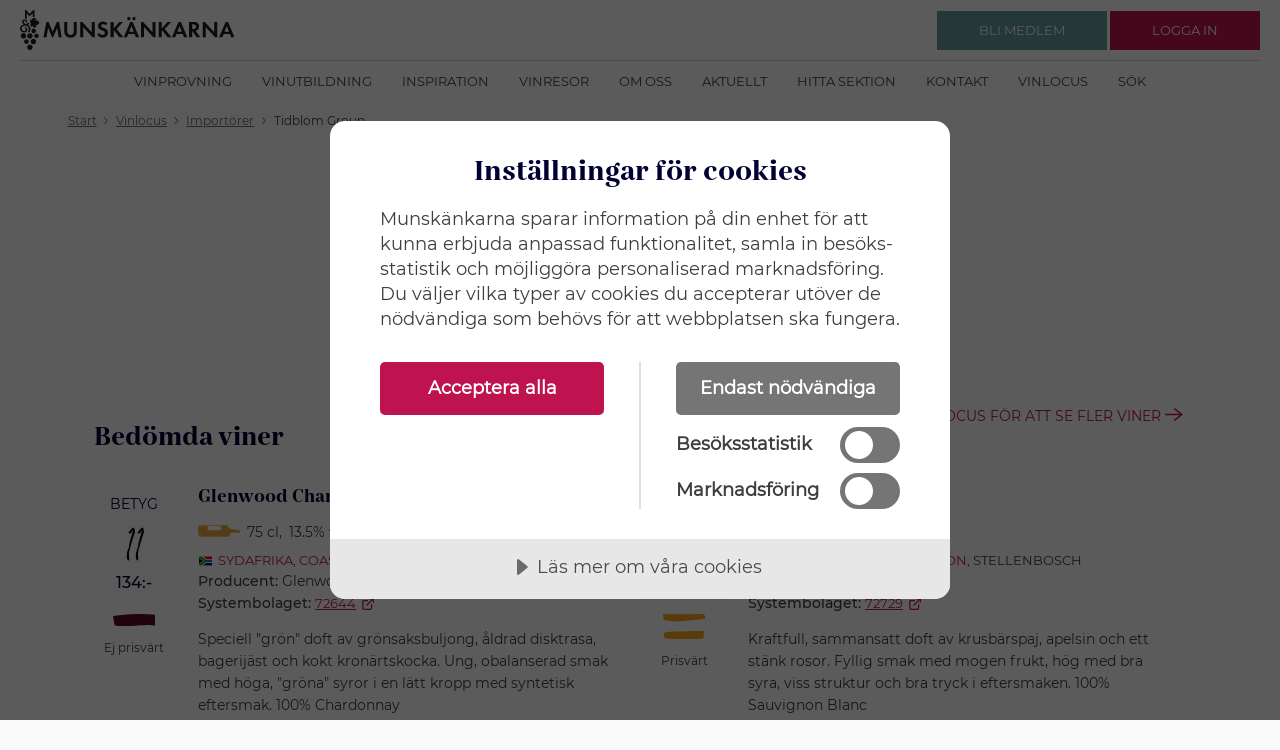

--- FILE ---
content_type: text/html; charset=utf-8
request_url: https://www.munskankarna.se/sv/vinlocus/importor/tidblom-group
body_size: 48842
content:


<!DOCTYPE html>
<html ng-app="webApp">
<head>
    <meta charset="utf-8">
    <meta http-equiv="X-UA-Compatible" content="IE=edge">
    




<title>Tidblom Group munskankarna.se</title>
<meta name="description">


    <meta name="viewport" content="width=device-width, initial-scale=1, maximum-scale=1, user-scalable=no" />

    <link rel="stylesheet" type="text/css" href="/ui/css/style.css?v=MzIiAtW08gkxYxYx6kyHTRTAFEB7XBgFwrraqOPnqZ0">

<script src="//cdn.cookietractor.com/cookietractor.js" data-lang="sv-SE" data-id="889d52ec-7add-441c-a0f0-f9013620669b"></script>
<!-- Matomo Tag Manager -->
<script>
var _mtm = window._mtm = window._mtm || [];
_mtm.push({'mtm.startTime': (new Date().getTime()), 'event': 'mtm.Start'});
var d=document, g=d.createElement('script'), s=d.getElementsByTagName('script')[0];
g.async=true; g.src='https://cdn.matomo.cloud/munskankarna.matomo.cloud/container_BHPkhhWe.js'; s.parentNode.insertBefore(g,s);
</script>
<!-- End Matomo Tag Manager -->

<script>(function(w,d,s,l,i){w[l]=w[l]||[];w[l].push({'gtm.start':
new Date().getTime(),event:'gtm.js'});var f=d.getElementsByTagName(s)[0],
j=d.createElement(s),dl=l!='dataLayer'?'&l='+l:'';j.async=true;j.src=
'https://www.googletagmanager.com/gtm.js?id='+i+dl;f.parentNode.insertBefore(j,f);
})(window,document,'script','dataLayer','GTM-WBDRQ23');</script>
<!-- Hotjar Tracking Code for https://www.munskankarna.se/ -->
<script>
   (function(h,o,t,j,a,r){
       h.hj=h.hj||function(){(h.hj.q=h.hj.q||[]).push(arguments)};
       h._hjSettings={hjid:923634,hjsv:6};
       a=o.getElementsByTagName('head')[0];
       r=o.createElement('script');r.async=1;
       r.src=t+h._hjSettings.hjid+j+h._hjSettings.hjsv;
       a.appendChild(r);
   })(window,document,'https://static.hotjar.com/c/hotjar-','.js?sv=');
</script>
<style>
a
{
text-decoration: none;
}
.c-puff__text {
line-height: 24px;
}

.c-topics__double .c-topics__title
{
font-size: 2rem;
}

.c-news-list__date {
    font-size: 1.0rem;
}

.c-news-list__text {
    font-size: 1.2rem;
}
.c-topics__double .c-topics__pretitle {
    font-size: 1.5rem;
}
.c-contact.c-contact--slim a
{
text-decoration:none;
}
@media only screen and (max-width: 40em) {
.c-hitlist-item
{
margin: 0 2rem;
}
}

@media print, screen and (min-width: 40em)
{
.c-callout--inspiration img {
    width:100%!important;
}
}

.c-teaser__content ul li
{
font-size: 1.4rem;
}

.c-line:after {

     border-bottom: none; 
}
.c-images__item{
margin-right: 0;
}
.c-article-header p{
padding-bottom:0;
}


</style></head>
<body>
<!-- Google Tag Manager (noscript) -->
<noscript><iframe src="https://www.googletagmanager.com/ns.html?id=GTM-WBDRQ23"
height=“0" width=“0” style=“display:none;visibility:hidden”></iframe></noscript>    <div class="c-overlay js-overlay"></div>
    <div class="c-header-wrap">
        <header class="c-header ">
            


    <div class="c-header__logo">
        <a href="/" class="c-logo__link" rel="home">
            <img class="c-logo__img" src="/UI/img/logo-munskankarna.svg" alt="Munskänkarna logo" style="height: 40px;" />
        </a>
    </div>
    <div class="c-header__nav">
        <button class="c-nav-toggle js-nav-toggle" aria-expanded="false">
            <span class="show-for-sr">
                Klicka för meny
            </span>
            <img src="/ui/img/icons/menu.svg" alt="" />
        </button>
        <nav class="c-nav">
            <ul>
                    <li><a class="c-nav__link" href="/sv/vinprovning/">Vinprovning</a></li>
                    <li><a class="c-nav__link" href="/sv/vinutbildning/">Vinutbildning</a></li>
                    <li><a class="c-nav__link" href="/sv/inspiration/">Inspiration</a></li>
                    <li><a class="c-nav__link" href="/sv/vinresor/">Vinresor</a></li>
                    <li><a class="c-nav__link" href="/sv/om-oss/">Om oss</a></li>
                    <li><a class="c-nav__link" href="/sv/aktuellt/">Aktuellt</a></li>
                    <li><a class="c-nav__link" href="/sv/hitta-sektion/">Hitta sektion</a></li>
                    <li><a class="c-nav__link" href="/sv/kontakt/">Kontakt</a></li>
                    <li><a class="c-nav__link" href="/sv/vinlocus/">Vinlocus</a></li>
                    <li><a class="c-nav__link" href="/sv/sok/">S&#xF6;k</a></li>
            </ul>
        </nav>
    </div>

            
    <div class="c-header__actions">
        <div class="c-nav-user">
            <div class="c-nav-user__out">
                <div class="show-for-small-only">
                    <button class="c-btn-round c-btn-round--primary js-toggle" data-target=".js-nav-user-loggedout" data-header="true" aria-expanded="false">
                        <span class="show-for-sr">Klicka för att logga in</span>
                        <img src="/ui/img/icons/profile_white.svg" alt="">
                    </button>
                </div>
                <div class="show-for-medium">
                    <a class="c-btn c-btn--secondary" href="/sv/bli-medlem/">
                        <span class="c-btn__content">
                            <span class="c-btn__text">
                                Bli medlem 
                            </span>
                        </span>
                    </a> 
                    <a class="c-btn c-btn--primary js-toggle" href="" data-target=".js-nav-user-loggedout" data-header="true" aria-expanded="false">
                        <span class="c-btn__content">
                            <span class="c-btn__text">
                                Logga in
                            </span>
                        </span>
                    </a>
                </div>
                <div class="c-nav-user__pop js-nav-user-loggedout">
                    <div class="c-nav-pop">
                        <div class="c-nav-pop__content">
                            <div class="c-login">

<form action="/sv/vinlocus/importor/tidblom-group" aria-hidden="false" autocomplete="off" class="js-login" enctype="multipart/form-data" id="form68e53135e7c541928cf6aba0751eba1a" method="post">                                    <div class="grid-x grid-margin-y align-justify align-middle">
                                        <div class="cell small-12">
                                            <div class="c-input">
                                                <label>
                                                    Användarnamn
                                                    <input autocomplete="off" data-val="true" data-val-required="The Username field is required." id="Username" name="Username" placeholder="E-post / Medlemsnr" required="" type="text" value="" />
                                                    <div class="c-input__message"></div>
                                                </label>
                                            </div>
                                        </div>
                                        <div class="cell small-12">
                                            <div class="c-input">
                                                <label>
                                                    Lösenord
                                                    <input autocomplete="off" data-val="true" data-val-required="The Password field is required." id="Password" name="Password" placeholder="L&#xF6;senord" required="" type="password" />
                                                    <div class="c-input__message"></div>
                                                </label>
                                            </div>
                                        </div>
                                        <div class="cell small-12 c-errors" style="display: none"></div>
                                        <div class="cell shrink">
                                            <button class="c-btn js-login-submit" type="submit">
                                                <span class="c-btn__content">
                                                    <span class="c-btn__text">
                                                        Logga in
                                                    </span>
                                                </span>
                                            </button>
                                        </div>
                                        <div class="cell shrink">
                                            <a class="js-login-toggle" href="">Glömt lösenord</a>
                                        </div>
                                    </div>
<input name="__RequestVerificationToken" type="hidden" value="CfDJ8BnN8sfda-1Dmc832SCf6kVR9oco6egE4D4HwoG4oQh_wJQ4AC40KwUj9OcGAc608cZNikkp2LSKT0qH0v-_APukM-Flquh1f7BoNWikHzd_L5ZfhOrnJmY4W20MtABoinSRy6Ajg411FBAF_Z0sxWg" /><input name="ufprt" type="hidden" value="CfDJ8BnN8sfda-1Dmc832SCf6kWmoSnv6YONbdC8wV7l4ZTyvd4maJLoMS_9Kfe8-ATKkkZZEffQm7lMclPpzCN0DK-mP_Pr0ZYl4G-HFMqaY1jOsuL0RvLo8Cw1ZNwON6Vd1LgpofxIfMa3IFrYsCmfCiA" /></form>                                <div class="js-login-reset" action="" aria-hidden="true" style="display: none">
                                    <div class="grid-x grid-margin-y align-justify align-middle">
                                        <div class="cell small-12">
                                            <div class="c-input">
                                                <label>
                                                    Användarnamn
                                                    <input id="resend-email-input" class="" type="text" name="" value="" placeholder="E-post" />
                                                    <div class="c-input__message" id="reset-password-error"></div>
                                                </label>
                                            </div>
                                        </div>
                                        <div class="cell shrink">
                                            <button class="c-btn " id="resend-password">
                                                <span class="c-btn__content">
                                                    <span class="c-btn__text">
                                                        Skicka nytt lösenord
                                                    </span>
                                                </span>
                                            </button>
                                        </div>
                                        <div class="cell shrink">
                                            <a class="js-login-toggle" href="">Avbryt</a>
                                        </div>
                                    </div>
                                </div>

                            </div>
                        </div>
                    </div>
                </div>
            </div>
        </div>
    </div>

        </header>
    </div>
    <main>
        

    <div class="grid-container c-breadcrumbs-wrap">
        <nav class="c-breadcrumbs grid-x">
            <ul class="is-inline cell small-12" vocab="https://schema.org/" typeof="BreadcrumbList">

                        <li property="itemListElement" typeof="ListItem">
                            <a property="item" typeof="WebPage" href="/sv/start/"><span property="name">Start</span></a>
                            <meta property="position" content="1">
                        </li>
                        <li><img src="/ui/img/icons/chevron_right.svg" /></li>
                        <li property="itemListElement" typeof="ListItem">
                            <a property="item" typeof="WebPage" href="/sv/vinlocus/?f=1"><span property="name">Vinlocus</span></a>
                            <meta property="position" content="2">
                        </li>
                        <li><img src="/ui/img/icons/chevron_right.svg" /></li>
                        <li property="itemListElement" typeof="ListItem">
                            <a property="item" typeof="WebPage" href="/sv/vinlocus/importor"><span property="name">Import&#xF6;rer</span></a>
                            <meta property="position" content="3">
                        </li>
                        <li><img src="/ui/img/icons/chevron_right.svg" /></li>
                        <li property="itemListElement" typeof="ListItem">
                            <span property="name">Tidblom Group</span>
                            <meta property="position" content="4">
                        </li>

            </ul>
        </nav>
    </div>

        


<div class="c-article-wrap grid-container no-side-padding-mb">
    <div class="c-article grid-x">
        <div class="c--article__header cell small-12 medium-8 medium-offset-2 padding-left-2">
            <div class="c-page-header mb-25">
                <h1>Tidblom Group</h1>
            </div>
        </div>
        <div class="c--article__content cell small-12 medium-8 medium-offset-2">
                <p class="text-align-center">
                    <strong>Webbplats </strong><br /><a href="https://tidblomwines.com/" target="_blank">https://tidblomwines.com/</a>
                </p>
        </div>
    </div>
</div>

<div class="grid-container-wrap c-wine-contentpages">
    <div class="grid-container no-side-padding-mb">

        <div class="c-collection c-collection--cols-12 c-collection--bb c-collection--white">
            <div class="c-wine-listpages-wineBottlesList-header">
                <h2>Bedömda viner</h2>
                <div class="c-wine-contentpages__searchlink">
                    <a href="/sv/vinlocus?importer=Tidblom Group">
                        <span>Gå till Vinlocus för att se fler viner</span>
                        <svg xmlns="http://www.w3.org/2000/svg" width="17.109" height="13.141" viewBox="0 0 17.109 13.141">
                            <g id="Group_2203" data-name="Group 2203" transform="translate(-1073.77 -1820.011)">
                                <path id="Path_11554" data-name="Path 11554" d="M0,7.023,6,0l6,7.023" transform="translate(1089.724 1820.581) rotate(90)" fill="none" stroke="#be134f" stroke-width="1.5"></path>
                                <path id="Path_11555" data-name="Path 11555" d="M0,0V15.954" transform="translate(1089.724 1826.581) rotate(90)" fill="none" stroke="#be134f" stroke-width="1.5"></path>
                            </g>
                        </svg>
                    </a>
                </div>
            </div>
            



<ul id="wine-bottles-list" class="is-flat wine-list">
        <li class="medium-3 groupedlist">
            <div class="c-wine-info">
                <div class="c-wine-info__left">

                    <div class="c-wine-bottle__greybox">
                        <h4>BETYG</h4>
                        <div class="wine-points text-center">11</div>
                        <div class="c-wine-info__price text-center">134:-</div>
                    </div>
                    <div class="c-wine-info__stats">
                            <div class="c-wine-info__stat" name="category">
                                <img src="/UI/img/icons/winesearch/ws_0.svg"/>
                                <span>Ej prisv&#xE4;rt</span>
                            </div>
                    </div>
                </div>
                <div class="c-wine-info__content">
                    <div class="c-wine-info__header">
                        <div class="c-wine-info__headings">
                            <h3>
                                <a href="/sv/vinlocus/bestallningssortimentet-2017-09-september/glenwood-chardonnay-2016">
                                    <span>Glenwood Chardonnay 2016</span>
                                    <svg xmlns="http://www.w3.org/2000/svg" width="17.109" height="13.141"
                                         viewBox="0 0 17.109 13.141">
                                        <g id="Group_2203" data-name="Group 2203"
                                           transform="translate(-1073.77 -1820.011)">
                                            <path id="Path_11554" data-name="Path 11554" d="M0,7.023,6,0l6,7.023"
                                                  transform="translate(1089.724 1820.581) rotate(90)" fill="none"
                                                  stroke="#000033" stroke-width="1"></path>
                                            <path id="Path_11555" data-name="Path 11555" d="M0,0V15.954"
                                                  transform="translate(1089.724 1826.581) rotate(90)" fill="none"
                                                  stroke="#000033" stroke-width="1"></path>
                                        </g>
                                    </svg>
                                </a>
                            </h3>
                            <h4></h4>
                        </div>

                    </div>
                    <div class="c-wine-info__leftSubheader">
                            <div class="c-wine-info__catvolumealcohol">
                                    <div class="tooltip"><img
                                                             src="/UI/img/icons/winesearch/cat/vitt.svg"
                                                             class="c-wine-info__catimg"
                                                             alt="Vitt vin"/>
                                        <span
                                            class="tooltiptext">Vitt vin</span>
                                    </div>
                                    <div class="c-wine-info__volumeAlocoholValues"><span>75 cl</span>,<span>13.5% vol.</span></div> 
                            </div>
                        <div class="c-wine-info__faded">
                            <span class="fi fi-za"></span><a href="/sv/vinlocus/land/sydafrika">Sydafrika</a>, <a href="/sv/vinlocus/land/sydafrika/coastal-region">Coastal Region</a>, Paarl, Franschhoek

                        </div>
                            <div class="c-wine-info__producer">
                                <strong>Producent: </strong><span>Glenwood</span>
                            </div>
                            <strong>Systembolaget:</strong>
                            <a
                                class="c-wine-info__link c-arrow-link c-arrow-link--external"
                                target="_blank"
                                href="https://www.systembolaget.se/72644">
                                <span>72644</span><img src="/ui/img/icons/external-link.svg" class="external-link" alt="Extern länk"/>
                            </a>
                    </div>
                    <div class="c-wine-info__text mb-15">Speciell &quot;gr&#xF6;n&quot; doft av gr&#xF6;nsaksbuljong, &#xE5;ldrad disktrasa, bagerij&#xE4;st och kokt kron&#xE4;rtskocka. Ung, obalanserad smak med h&#xF6;ga, &quot;gr&#xF6;na&quot; syror i en l&#xE4;tt kropp med syntetisk eftersmak. &#xA; 100% Chardonnay</div>
                </div>
            </div>
        </li>
        <li class="medium-3 groupedlist">
            <div class="c-wine-info">
                <div class="c-wine-info__left">

                    <div class="c-wine-bottle__greybox">
                        <h4>BETYG</h4>
                        <div class="wine-points text-center">14</div>
                        <div class="c-wine-info__price text-center">146:-</div>
                    </div>
                    <div class="c-wine-info__stats">
                            <div class="c-wine-info__stat" name="category">
                                <img src="/UI/img/icons/winesearch/ws_1.svg"/>
                                <span>Prisv&#xE4;rt</span>
                            </div>
                    </div>
                </div>
                <div class="c-wine-info__content">
                    <div class="c-wine-info__header">
                        <div class="c-wine-info__headings">
                            <h3>
                                <a href="/sv/vinlocus/bestallningssortimentet-2017-09-september/miravel-nigma-2015">
                                    <span>Miravel Nigma 2015</span>
                                    <svg xmlns="http://www.w3.org/2000/svg" width="17.109" height="13.141"
                                         viewBox="0 0 17.109 13.141">
                                        <g id="Group_2203" data-name="Group 2203"
                                           transform="translate(-1073.77 -1820.011)">
                                            <path id="Path_11554" data-name="Path 11554" d="M0,7.023,6,0l6,7.023"
                                                  transform="translate(1089.724 1820.581) rotate(90)" fill="none"
                                                  stroke="#000033" stroke-width="1"></path>
                                            <path id="Path_11555" data-name="Path 11555" d="M0,0V15.954"
                                                  transform="translate(1089.724 1826.581) rotate(90)" fill="none"
                                                  stroke="#000033" stroke-width="1"></path>
                                        </g>
                                    </svg>
                                </a>
                            </h3>
                            <h4></h4>
                        </div>

                    </div>
                    <div class="c-wine-info__leftSubheader">
                            <div class="c-wine-info__catvolumealcohol">
                                    <div class="tooltip"><img
                                                             src="/UI/img/icons/winesearch/cat/vitt.svg"
                                                             class="c-wine-info__catimg"
                                                             alt="Vitt vin"/>
                                        <span
                                            class="tooltiptext">Vitt vin</span>
                                    </div>
                                    <div class="c-wine-info__volumeAlocoholValues"><span>75 cl</span>,<span>0% vol.</span></div> 
                            </div>
                        <div class="c-wine-info__faded">
                            <span class="fi fi-za"></span><a href="/sv/vinlocus/land/sydafrika">Sydafrika</a>, <a href="/sv/vinlocus/land/sydafrika/coastal-region">Coastal Region</a>, Stellenbosch

                        </div>
                            <div class="c-wine-info__producer">
                                <strong>Producent: </strong><span>Miravel</span>
                            </div>
                            <strong>Systembolaget:</strong>
                            <a
                                class="c-wine-info__link c-arrow-link c-arrow-link--external"
                                target="_blank"
                                href="https://www.systembolaget.se/72729">
                                <span>72729</span><img src="/ui/img/icons/external-link.svg" class="external-link" alt="Extern länk"/>
                            </a>
                    </div>
                    <div class="c-wine-info__text mb-15">Kraftfull, sammansatt doft av krusb&#xE4;rspaj, apelsin och ett st&#xE4;nk rosor. Fyllig smak med mogen frukt, h&#xF6;g med bra syra, viss struktur och bra tryck i eftersmaken.  &#xA; 100% Sauvignon Blanc</div>
                </div>
            </div>
        </li>
        <li class="medium-3 groupedlist">
            <div class="c-wine-info">
                <div class="c-wine-info__left">

                    <div class="c-wine-bottle__greybox">
                        <h4>BETYG</h4>
                        <div class="wine-points text-center">12</div>
                        <div class="c-wine-info__price text-center">118:-</div>
                    </div>
                    <div class="c-wine-info__stats">
                            <div class="c-wine-info__stat" name="category">
                                <img src="/UI/img/icons/winesearch/ws_0.svg"/>
                                <span>Ej prisv&#xE4;rt</span>
                            </div>
                    </div>
                </div>
                <div class="c-wine-info__content">
                    <div class="c-wine-info__header">
                        <div class="c-wine-info__headings">
                            <h3>
                                <a href="/sv/vinlocus/bestallningssortimentet-2017-09-september/miravel-sauvignon-blanc-2016">
                                    <span>Miravel Sauvignon Blanc 2016</span>
                                    <svg xmlns="http://www.w3.org/2000/svg" width="17.109" height="13.141"
                                         viewBox="0 0 17.109 13.141">
                                        <g id="Group_2203" data-name="Group 2203"
                                           transform="translate(-1073.77 -1820.011)">
                                            <path id="Path_11554" data-name="Path 11554" d="M0,7.023,6,0l6,7.023"
                                                  transform="translate(1089.724 1820.581) rotate(90)" fill="none"
                                                  stroke="#000033" stroke-width="1"></path>
                                            <path id="Path_11555" data-name="Path 11555" d="M0,0V15.954"
                                                  transform="translate(1089.724 1826.581) rotate(90)" fill="none"
                                                  stroke="#000033" stroke-width="1"></path>
                                        </g>
                                    </svg>
                                </a>
                            </h3>
                            <h4></h4>
                        </div>

                    </div>
                    <div class="c-wine-info__leftSubheader">
                            <div class="c-wine-info__catvolumealcohol">
                                    <div class="tooltip"><img
                                                             src="/UI/img/icons/winesearch/cat/vitt.svg"
                                                             class="c-wine-info__catimg"
                                                             alt="Vitt vin"/>
                                        <span
                                            class="tooltiptext">Vitt vin</span>
                                    </div>
                                    <div class="c-wine-info__volumeAlocoholValues"><span>75 cl</span>,<span>13.5% vol.</span></div> 
                            </div>
                        <div class="c-wine-info__faded">
                            <span class="fi fi-za"></span><a href="/sv/vinlocus/land/sydafrika">Sydafrika</a>, <a href="/sv/vinlocus/land/sydafrika/coastal-region">Coastal Region</a>, Stellenbosch

                        </div>
                            <div class="c-wine-info__producer">
                                <strong>Producent: </strong><span>Miravel (Pty)Ltd</span>
                            </div>
                            <strong>Systembolaget:</strong>
                            <a
                                class="c-wine-info__link c-arrow-link c-arrow-link--external"
                                target="_blank"
                                href="https://www.systembolaget.se/78934">
                                <span>78934</span><img src="/ui/img/icons/external-link.svg" class="external-link" alt="Extern länk"/>
                            </a>
                    </div>
                    <div class="c-wine-info__text mb-15">Ungdomlig, frisk doft av krusb&#xE4;r, fl&#xE4;der och vax. Medelfyllig smak med b&#xE4;rig frukt, h&#xF6;g syra, viss str&#xE4;vhet och n&#xE5;gon beska. &#xA; 100% Sauvignon Blanc</div>
                </div>
            </div>
        </li>
        <li class="medium-3 groupedlist">
            <div class="c-wine-info">
                <div class="c-wine-info__left">

                    <div class="c-wine-bottle__greybox">
                        <h4>BETYG</h4>
                        <div class="wine-points text-center">13</div>
                        <div class="c-wine-info__price text-center">112:-</div>
                    </div>
                    <div class="c-wine-info__stats">
                            <div class="c-wine-info__stat" name="category">
                                <img src="/UI/img/icons/winesearch/ws_1.svg"/>
                                <span>Prisv&#xE4;rt</span>
                            </div>
                    </div>
                </div>
                <div class="c-wine-info__content">
                    <div class="c-wine-info__header">
                        <div class="c-wine-info__headings">
                            <h3>
                                <a href="/sv/vinlocus/bestallningssortimentet-2017-09-september/posthouse-blueish-black-2015">
                                    <span>PostHouse Blueish Black 2015</span>
                                    <svg xmlns="http://www.w3.org/2000/svg" width="17.109" height="13.141"
                                         viewBox="0 0 17.109 13.141">
                                        <g id="Group_2203" data-name="Group 2203"
                                           transform="translate(-1073.77 -1820.011)">
                                            <path id="Path_11554" data-name="Path 11554" d="M0,7.023,6,0l6,7.023"
                                                  transform="translate(1089.724 1820.581) rotate(90)" fill="none"
                                                  stroke="#000033" stroke-width="1"></path>
                                            <path id="Path_11555" data-name="Path 11555" d="M0,0V15.954"
                                                  transform="translate(1089.724 1826.581) rotate(90)" fill="none"
                                                  stroke="#000033" stroke-width="1"></path>
                                        </g>
                                    </svg>
                                </a>
                            </h3>
                            <h4></h4>
                        </div>

                    </div>
                    <div class="c-wine-info__leftSubheader">
                            <div class="c-wine-info__catvolumealcohol">
                                    <div class="tooltip"><img
                                                             src="/UI/img/icons/winesearch/cat/rott.svg"
                                                             class="c-wine-info__catimg"
                                                             alt="R&#xF6;tt vin"/>
                                        <span
                                            class="tooltiptext">R&#xF6;tt vin</span>
                                    </div>
                                    <div class="c-wine-info__volumeAlocoholValues"><span>75 cl</span>,<span>14.5% vol.</span></div> 
                            </div>
                        <div class="c-wine-info__faded">
                            <span class="fi fi-za"></span><a href="/sv/vinlocus/land/sydafrika">Sydafrika</a>, <a href="/sv/vinlocus/land/sydafrika/coastal-region">Coastal Region</a>, Stellenbosch

                        </div>
                            <div class="c-wine-info__producer">
                                <strong>Producent: </strong><span>Post House Estate</span>
                            </div>
                            <strong>Systembolaget:</strong>
                            <a
                                class="c-wine-info__link c-arrow-link c-arrow-link--external"
                                target="_blank"
                                href="https://www.systembolaget.se/78959">
                                <span>78959</span><img src="/ui/img/icons/external-link.svg" class="external-link" alt="Extern länk"/>
                            </a>
                    </div>
                    <div class="c-wine-info__text mb-15">Gener&#xF6;s doft av mjuk pepparkaka, korinter och bj&#xF6;rnb&#xE4;r. Drygt medelfyllig smak med mogen frukt, ganska pigg syra och tydliga men mogna tanniner. &#xA; 44% Shiraz, 33% Pinotage, 13% Cabernet Sauvignon, 10% Merlot</div>
                </div>
            </div>
        </li>
        <li class="medium-3 groupedlist">
            <div class="c-wine-info">
                <div class="c-wine-info__left">

                    <div class="c-wine-bottle__greybox">
                        <h4>BETYG</h4>
                        <div class="wine-points text-center">13</div>
                        <div class="c-wine-info__price text-center">112:-</div>
                    </div>
                    <div class="c-wine-info__stats">
                            <div class="c-wine-info__stat" name="category">
                                <img src="/UI/img/icons/winesearch/ws_1.svg"/>
                                <span>Prisv&#xE4;rt</span>
                            </div>
                    </div>
                </div>
                <div class="c-wine-info__content">
                    <div class="c-wine-info__header">
                        <div class="c-wine-info__headings">
                            <h3>
                                <a href="/sv/vinlocus/bestallningssortimentet-2017-09-september/posthouse-golden-monkey-2016">
                                    <span>PostHouse Golden Monkey 2016</span>
                                    <svg xmlns="http://www.w3.org/2000/svg" width="17.109" height="13.141"
                                         viewBox="0 0 17.109 13.141">
                                        <g id="Group_2203" data-name="Group 2203"
                                           transform="translate(-1073.77 -1820.011)">
                                            <path id="Path_11554" data-name="Path 11554" d="M0,7.023,6,0l6,7.023"
                                                  transform="translate(1089.724 1820.581) rotate(90)" fill="none"
                                                  stroke="#000033" stroke-width="1"></path>
                                            <path id="Path_11555" data-name="Path 11555" d="M0,0V15.954"
                                                  transform="translate(1089.724 1826.581) rotate(90)" fill="none"
                                                  stroke="#000033" stroke-width="1"></path>
                                        </g>
                                    </svg>
                                </a>
                            </h3>
                            <h4></h4>
                        </div>

                    </div>
                    <div class="c-wine-info__leftSubheader">
                            <div class="c-wine-info__catvolumealcohol">
                                    <div class="tooltip"><img
                                                             src="/UI/img/icons/winesearch/cat/rott.svg"
                                                             class="c-wine-info__catimg"
                                                             alt="R&#xF6;tt vin"/>
                                        <span
                                            class="tooltiptext">R&#xF6;tt vin</span>
                                    </div>
                                    <div class="c-wine-info__volumeAlocoholValues"><span>75 cl</span>,<span>13.5% vol.</span></div> 
                            </div>
                        <div class="c-wine-info__faded">
                            <span class="fi fi-za"></span><a href="/sv/vinlocus/land/sydafrika">Sydafrika</a>, <a href="/sv/vinlocus/land/sydafrika/western-cape">Western Cape</a>

                        </div>
                            <div class="c-wine-info__producer">
                                <strong>Producent: </strong><span>Post House Estate</span>
                            </div>
                            <strong>Systembolaget:</strong>
                            <a
                                class="c-wine-info__link c-arrow-link c-arrow-link--external"
                                target="_blank"
                                href="https://www.systembolaget.se/78542">
                                <span>78542</span><img src="/ui/img/icons/external-link.svg" class="external-link" alt="Extern länk"/>
                            </a>
                    </div>
                    <div class="c-wine-info__text mb-15">&#xC5;terh&#xE5;llen doft  av svarta vinb&#xE4;r, plommon och julkryddor. Ganska fyllig smak med s&#xF6;t frukt, m&#xE5;ttlig syra och sn&#xE4;lla tanniner i l&#xE4;ttillg&#xE4;nglig stil. &#xA; 65% Shiraz, 18% Mourv&#xE8;dre, 17% Grenache</div>
                </div>
            </div>
        </li>
        <li class="medium-3 groupedlist">
            <div class="c-wine-info">
                <div class="c-wine-info__left">

                    <div class="c-wine-bottle__greybox">
                        <h4>BETYG</h4>
                        <div class="wine-points text-center">14</div>
                        <div class="c-wine-info__price text-center">164:-</div>
                    </div>
                    <div class="c-wine-info__stats">
                            <div class="c-wine-info__stat" name="category">
                                <img src="/UI/img/icons/winesearch/ws_1.svg"/>
                                <span>Prisv&#xE4;rt</span>
                            </div>
                    </div>
                </div>
                <div class="c-wine-info__content">
                    <div class="c-wine-info__header">
                        <div class="c-wine-info__headings">
                            <h3>
                                <a href="/sv/vinlocus/bestallningssortimentet-2017-09-september/the-high-road-2015">
                                    <span>The High Road 2015</span>
                                    <svg xmlns="http://www.w3.org/2000/svg" width="17.109" height="13.141"
                                         viewBox="0 0 17.109 13.141">
                                        <g id="Group_2203" data-name="Group 2203"
                                           transform="translate(-1073.77 -1820.011)">
                                            <path id="Path_11554" data-name="Path 11554" d="M0,7.023,6,0l6,7.023"
                                                  transform="translate(1089.724 1820.581) rotate(90)" fill="none"
                                                  stroke="#000033" stroke-width="1"></path>
                                            <path id="Path_11555" data-name="Path 11555" d="M0,0V15.954"
                                                  transform="translate(1089.724 1826.581) rotate(90)" fill="none"
                                                  stroke="#000033" stroke-width="1"></path>
                                        </g>
                                    </svg>
                                </a>
                            </h3>
                            <h4></h4>
                        </div>

                    </div>
                    <div class="c-wine-info__leftSubheader">
                            <div class="c-wine-info__catvolumealcohol">
                                    <div class="tooltip"><img
                                                             src="/UI/img/icons/winesearch/cat/rott.svg"
                                                             class="c-wine-info__catimg"
                                                             alt="R&#xF6;tt vin"/>
                                        <span
                                            class="tooltiptext">R&#xF6;tt vin</span>
                                    </div>
                                    <div class="c-wine-info__volumeAlocoholValues"><span>75 cl</span>,<span>14.5% vol.</span></div> 
                            </div>
                        <div class="c-wine-info__faded">
                            <span class="fi fi-za"></span><a href="/sv/vinlocus/land/sydafrika">Sydafrika</a>, <a href="/sv/vinlocus/land/sydafrika/coastal-region">Coastal Region</a>, Stellenbosch

                        </div>
                            <div class="c-wine-info__producer">
                                <strong>Producent: </strong><span>The High Road</span>
                            </div>
                            <strong>Systembolaget:</strong>
                            <a
                                class="c-wine-info__link c-arrow-link c-arrow-link--external"
                                target="_blank"
                                href="https://www.systembolaget.se/75085">
                                <span>75085</span><img src="/ui/img/icons/external-link.svg" class="external-link" alt="Extern länk"/>
                            </a>
                    </div>
                    <div class="c-wine-info__text mb-15">R&#xF6;kig doft av tallbarr, rostad ek och svarta vinb&#xE4;r med inslag av salmiak. Torrt anslag med m&#xE5;ttfull frukt, tillr&#xE4;cklig fruktsyra, f&#xF6;rsiktiga tanniner i en medelfyllig kropp &#xA; 100% Cabernet Sauvignon</div>
                </div>
            </div>
        </li>
</ul>
<script>
(() => {
  const list = document.getElementById("wine-bottles-list");
  if (!list) return;

  const ITEM_SEL = "li.groupedlist";
  const SECTION_SEL = "li.wine-section";
  const NO_DIVIDER = "no-divider";

  function markLastRow(items) {
    if (!items.length) return;

    // Group items by visual row
    const rows = new Map();
    for (const el of items) {
      const top = el.offsetTop;
      if (!rows.has(top)) rows.set(top, []);
      rows.get(top).push(el);
    }

    const lastTop = Math.max(...rows.keys());
    for (const el of rows.get(lastTop)) {
      el.classList.add(NO_DIVIDER);
    }
  }

  function update() {
    // Reset
    list.querySelectorAll(`${ITEM_SEL}.${NO_DIVIDER}`)
        .forEach(el => el.classList.remove(NO_DIVIDER));

    // Split into groups separated by section bars
    let buffer = [];
    for (const child of list.children) {
      if (child.matches(ITEM_SEL)) {
        buffer.push(child);
      } else if (child.matches(SECTION_SEL)) {
        markLastRow(buffer);   // last row before this bar
        buffer = [];
      }
    }
    markLastRow(buffer);       // last row at end of list
  }

  // Schedule updates to avoid layout thrash
  let raf = 0;
  const schedule = () => {
    cancelAnimationFrame(raf);
    raf = requestAnimationFrame(update);
  };

  // Initial + responsive + dynamic content
  schedule();
  window.addEventListener("resize", schedule);
  window.addEventListener("load", schedule);

  const ro = new ResizeObserver(schedule);
  ro.observe(list);

  const mo = new MutationObserver(schedule);
  mo.observe(list, { childList: true, subtree: false, attributes: true });
})();
</script>


        </div>
    </div>

</div>
        

<div class="grid-container is-mobile-edge">
    <nav class='grid-x'>
        <div class="cell small-12">
            <div class="c-box text-center c-box--secondary">
                <div class="c-box__header">
                    <div class="c-section-header c-section-header--white c-section-header--bottom-white">
                        <div class="grid-x">
                            <div class='cell small-12 text-center'>
                                <h2 class='c-section-header__title'>
                                    Hitta din m&#xF6;tesplats hos Munsk&#xE4;nkarna
                                </h2>
                            </div>
                        </div>
                    </div>
                </div>
                <div class="c-box__content">
                    <div class="c-block-action c-box--secondary">
                        <p>Munskänkarna finns idag på omkring 180 orter i Sverige och i utlandet.&nbsp;</p>
                        <a class="c-btn c-btn--white c-btn--action" href="/sv/bli-medlem/">
                            <span class="c-btn__content">
                                <span class="c-btn__text">GÅ MED NU</span>
                            </span>
                        </a>
                    </div>
                </div>
            </div>
        </div>
    </nav>
</div>
    </main>

    <footer class="c-footer">
        

<div class="grid-container">
    <div class="grid-x">
        <div class="cell small-12 large-4">
            <h2 class="c-footer__title">Munsk&#xE4;nkarna</h2>
            <ul class="c-footer__list">
                        <li class="c-footer__item">
                            <a href="/sv/vinprovning/" target="_blank">Vinprovningar</a>
                        </li>
                        <li class="c-footer__item">
                            <a href="/sv/vinutbildning/" target="_blank">Vinutbildning</a>
                        </li>
                        <li class="c-footer__item">
                            <a href="/sv/om-oss/">Om oss</a>
                        </li>
                        <li class="c-footer__item">
                            <a href="/sv/bli-medlem/">Bli medlem</a>
                        </li>
                        <li class="c-footer__item">
                            <a href="/sv/personuppgiftspolicy/">Personuppgiftspolicy</a>
                        </li>
                        <li class="c-footer__item">
                            <a href="https://www.munskankarna.se/sv/press/press/" target="_blank">Press</a>
                        </li>
                        <li class="c-footer__item">
                            <a href="https://wa-munsk-cms-pro.azurewebsites.net/sv/om-oss/faq/" target="_blank">FAQ</a>
                        </li>
                        <li class="c-footer__item">
                            <a href="javascript:cookieTractor.openConsentSettings()">Inst&#xE4;llningar f&#xF6;r cookies</a>
                        </li>
            </ul>
        </div>
        <div class="cell small-12 large-4">
            <h2 class="c-footer__title">Adress rikskansliet</h2>
            <p><span>Arenavägen 41, plan 12, <br>121 77 Stockholm-Globen</span><br><span>E-post: </span><a href="mailto:kansli@munskankarna.se">kansli@munskankarna.se</a><br><span>Org nr: 802002-3613<br><br><a rel="noopener" href="/sv/upphovsratt/" target="_blank">Copyright © Munskänkarna 2021</a></span></p>
        </div>
        <div class="cell small-12 large-4">
            <h2 class="c-footer__title">Munsk&#xE4;nkarna</h2>
            <div class="c-footer__media">
                <p><a rel="noopener" href="https://www.facebook.com/Munsk%C3%A4nkarna-177889175571050" target="_blank"><img style="width: 30px;" src="/media/9895/facebook-b.svg?width=500&amp;height=500" alt=""></a></p>
<p><a rel="noopener" href="https://www.instagram.com/munskankarna/" target="_blank" data-auth="NotApplicable" data-linkindex="1" data-ogsc=""><img style="width: 30px;" src="/media/9897/instagram-b.svg?width=500&amp;height=500" alt=""></a></p>
<p><a rel="noopener" href="https://www.youtube.com/channel/UCXaWchEyQsoXJaDhfTvUyIw" target="_blank"><img style="width: 30px;" src="/media/9899/youtube-b.svg?width=500&amp;height=500" alt=""></a></p>
<p><a rel="noopener" href="https://www.linkedin.com/company/munsk%C3%A4nkarna" target="_blank"><img style="width: 30px; height: 30px;" src="/media/13433/linkedin_black_logo_icon_147114.png?width=30&amp;height=30&amp;mode=max" alt=""></a></p>
<p>&nbsp;</p>
            </div>
            <div class="c-footer__media">
                <a class="" href="" rel="home">
                    <img class="" src="/UI/img/logo-munskankarna.svg" alt="Munskänkarna logo" style="height: 30px;" />
                </a>
            </div>
        </div>
    </div>
    <div class="cell">
        <span class="c-footer__copyright"></span>
    </div>
</div>
}
    </footer>

    








    <script type="text/javascript" src="/ui/js/bundle.js?v=OJ5C7eLuiKQ351FubJxzGJ09pboASr_NipHFQQE9wrI"></script>
    <script type="text/javascript" src="/dist/js/app.min.js?v=QBcJfO7XUcJpCHbuUZpKEGAa0YHOM-h8pFJkD7IP7vA"></script>
    







    <script type="text/javascript" src="/dist/js/isotope.min.js"></script>
</body>
</html>

--- FILE ---
content_type: text/javascript; charset=utf-8
request_url: https://cdn.cookietractor.com/ext/889d52ec-7add-441c-a0f0-f9013620669b/www.munskankarna.se/sv-SE.js
body_size: 13043
content:
(function() {
    
    var initModel = {
        html: '\u003c!--googleoff: all--\u003e\u003cstyle scoped\u003ehtml.cc-active{overflow:hidden !important;height:100%}html.cc-active [aria-hidden=\\\u0027true\\\u0027]:not(#CookieConsent){pointer-events:none}#CookieConsent .cookie-popup{--expand_arrow:url(\"data:image/svg+xml;charset=UTF-8,%3csvg width=\\\u002710px\\\u0027 height=\\\u002714px\\\u0027 viewBox=\\\u00270 0 10 14\\\u0027 version=\\\u00271.1\\\u0027 xmlns=\\\u0027http://www.w3.org/2000/svg\\\u0027 xmlns:xlink=\\\u0027http://www.w3.org/1999/xlink\\\u0027%3e%3cg transform=\\\u0027translate(-455.000000,-439.000000)\\\u0027 fill=\\\u0027%23000\\\u0027%3e%3cpath d=\\\u0027M460.780869,441.976086 L466.700244,449.375305 C467.045254,449.806567 466.975332,450.435859 466.54407,450.780869 C466.366757,450.922719 466.146447,451 465.919375,451 L454.080625,451 C453.52834,451 453.080625,450.552285 453.080625,450 C453.080625,449.772929 453.157906,449.552618 453.299756,449.375305 L459.219131,441.976086 C459.564141,441.544824 460.193433,441.474903 460.624695,441.819912 C460.68236,441.866044 460.734737,441.918421 460.780869,441.976086 Z\\\u0027 transform=\\\u0027translate(460.000000,446.000000) rotate(-270.000000) translate(-460.000000,-446.000000) \\\u0027%3e%3c/path%3e%3c/g%3e%3c/svg%3e\");--color_primary:#017abc;--color_secondary:#757575;--color_primary_text:#fff;--color_secondary_text:#fff;--color_border:rgba(0,0,0,0.12);--color_outline:rgba(0,0,0,0.5);--color_bg_main:#fff;--font_weight_bold:700;--padding_desktop:5em;--padding_mobile:2.8em;--modal_width:62em;all:revert;width:auto;height:auto;border:none;position:fixed;z-index:2147483647;display:flex;justify-content:center;align-items:center;top:0;right:0;bottom:0;left:0;padding:2em 2em;background:rgba(0,0,0,0.6);color:inherit;text-align:left;font-size:10px}#CookieConsent .cookie-popup.scalable{font-size:1em}#CookieConsent .cookie-popup:before,#CookieConsent .cookie-popup:after{all:revert}#CookieConsent .cookie-popup *,#CookieConsent .cookie-popup *:before,#CookieConsent .cookie-popup *:after{all:revert}#CookieConsent .cookie-popup #cc-description,#CookieConsent .cookie-popup #cc-b-details{transition:max-height 0.3s ease-in-out,outline 0.1s linear;overflow:hidden}#CookieConsent .cookie-popup .details{transition:max-height 0.3s ease-in-out}#CookieConsent .cookie-popup.readmore \u003e div{overflow:hidden}#CookieConsent .cookie-popup.readmore #cc-b-details{border-bottom:0.1111111em solid var(--color_border);padding-bottom:0.1111111em}#CookieConsent .cookie-popup.readmore #cc-b-details span:before{transform:rotate(90deg)}#CookieConsent .cookie-popup.readmore .details{min-height:0}#CookieConsent .cookie-popup \u003e div{position:relative;width:var(--modal_width);max-height:calc(100vh - 4em);max-height:-webkit-fill-available;overflow-y:auto;overscroll-behavior:contain;background:var(--color_bg_main);border-radius:1.5em;margin:0;display:flex;flex-direction:column;outline:none}#CookieConsent .cookie-popup \u003e div label{display:block}#CookieConsent .cookie-popup .content{padding:3.5em var(--padding_desktop) 3em}#CookieConsent .cookie-popup .content h1{font-size:2.8em;font-weight:var(--font_weight_bold);line-height:1.2em;text-align:center;margin:0}#CookieConsent .cookie-popup .content p{font-size:1.8em;line-height:1.39em;padding:1em 0 0;margin:0;overflow:hidden}#CookieConsent .cookie-popup .content p + p{padding-top:0.66666666em}#CookieConsent .cookie-popup .content p a{white-space:nowrap}#CookieConsent .cookie-popup .content a{color:inherit;text-decoration:underline}#CookieConsent .cookie-popup .content #cc-description \u003e a{font-size:1.8em;line-height:1.39em}#CookieConsent .cookie-popup .actions{display:flex;margin-top:3em}#CookieConsent .cookie-popup .actions \u003e div{width:50%}#CookieConsent .cookie-popup .actions \u003e div:first-child{padding-right:3.5em;border-right:0.1em solid var(--color_border)}#CookieConsent .cookie-popup .actions \u003e div:last-child{padding-left:3.5em;border-left:0.1em solid var(--color_border)}#CookieConsent .cookie-popup .actions \u003e div button{position:relative;width:100%;-webkit-appearance:none;-moz-appearance:none;padding:0.7em 0.5em 0.8em 0.5em;margin:0;background:var(--color_secondary);border-radius:0.28em;font-size:1.8em;line-height:1.444444444em;font-weight:var(--font_weight_bold);color:var(--color_secondary_text);-webkit-text-fill-color:var(--color_secondary_text);border:0;outline-color:var(--color_bg_main);cursor:pointer;transition:background 0.2s ease-in-out}#CookieConsent .cookie-popup .actions \u003e div button.accentuated{background:var(--color_primary);color:var(--color_primary_text);-webkit-text-fill-color:var(--color_primary_text);transition:background 0.2s ease-in-out}#CookieConsent .cookie-popup .actions \u003e div button:focus-visible{outline:0.112em solid var(--color_bg_main);box-shadow:0 0 0 0.224em var(--color_outline);transition:all 0.2s ease-in-out}@media not all and (min-resolution:0.001dpcm){#CookieConsent .cookie-popup .actions \u003e div button:focus-visible{border-radius:0}}#CookieConsent .cookie-popup .actions \u003e div #cc-b-custom{margin-bottom:0.333333333em}#CookieConsent .cookie-popup .actions \u003e div #cc-b-custom.accentuated{animation:marker 1s ease}@keyframes marker{100%{outline:0.112em solid var(--color_bg_main);box-shadow:0 0 0 0.224em rgba(255,255,255,0)}35%,45%{outline:0.112em solid var(--color_bg_main);box-shadow:0 0 0 0.224em var(--color_primary)}100%{outline:0.112em solid var(--color_bg_main);box-shadow:0 0 0 0.224em rgba(255,255,255,0)}}#CookieConsent .cookie-popup .actions \u003e div label{position:relative;display:flex;align-items:center;justify-content:space-between;flex-direction:row-reverse;font-size:1.8em;line-height:1.2;font-weight:var(--font_weight_bold);margin:0.11111111em 0 0;padding:0.22222222em 0}#CookieConsent .cookie-popup .actions \u003e div label:last-of-type{margin-bottom:-0.22222222em}#CookieConsent .cookie-popup .actions \u003e div label input{position:relative;-webkit-appearance:none;-moz-appearance:none;-webkit-tap-highlight-color:transparent;cursor:pointer;border:none;font-size:0.55555555em;width:6em;height:3.6em;margin:0;padding:0;border-radius:1.8em;background-color:var(--color_secondary);flex-shrink:0}@media screen and (-ms-high-contrast:active),(-ms-high-contrast:none){#CookieConsent .cookie-popup .actions \u003e div label input{background-color:transparent !important;width:3.6em}}#CookieConsent .cookie-popup .actions \u003e div label input:before{position:absolute;content:\"\";width:2.8em;height:2.8em;border-radius:50%;background:white;top:0.4em;left:0.5em;margin:0;padding:0;transition:left 0.2s ease-in-out}#CookieConsent .cookie-popup .actions \u003e div label input:after{display:none}#CookieConsent .cookie-popup .actions \u003e div label input + span:after,#CookieConsent .cookie-popup .actions \u003e div label input + span:before{content:\"\";position:absolute;background:var(--color_primary);opacity:0;transition:opacity 0.2s ease-in}#CookieConsent .cookie-popup .actions \u003e div label input:checked{background-color:var(--color_primary);transition:background-color 0.2s ease-in-out}#CookieConsent .cookie-popup .actions \u003e div label input:checked:before{left:calc(100% - 3.3em)}#CookieConsent .cookie-popup .actions \u003e div label input:checked:after{display:none}#CookieConsent .cookie-popup .actions \u003e div label input:checked + span:before{opacity:1;left:calc(100% - 1.4em);background-color:var(--color_primary)}#CookieConsent .cookie-popup .actions \u003e div label input:checked + span:after{opacity:1;left:calc(100% - 1em);background-color:var(--color_primary)}#CookieConsent .cookie-popup .actions \u003e div label input + span{display:flex;align-items:center}#CookieConsent .cookie-popup .actions \u003e div label input + span:before{opacity:0;width:0.222222222em;height:0.611111111em;border-radius:1em;margin-top:0.22em;transform:rotate(-45deg);left:calc(100% - 2.65em);background-color:var(--color_secondary);transition:opacity 0.1s ease-in-out,left 0.2s ease-in-out}#CookieConsent .cookie-popup .actions \u003e div label input + span:after{opacity:0;width:0.222222222em;height:0.94444444em;border-radius:1em;transform:rotate(45deg);left:calc(100% - 2.25em);background-color:var(--color_secondary);transition:opacity 0.1s ease-in-out,left 0.2s ease-in-out}#CookieConsent .cookie-popup .actions \u003e div label input:focus-visible{outline:0.2em solid var(--color_bg_main);outline-offset:0;box-shadow:0 0 0 0.42em var(--color_outline);transition:all 0.1s linear}@media not all and (min-resolution:0.001dpcm){#CookieConsent .cookie-popup .actions \u003e div label input:focus-visible{border-radius:0;transition:all 0.1s linear}}#CookieConsent .cookie-popup .details{overflow:hidden;overscroll-behavior:contain;background-color:#e7e7e7;max-height:6em;min-height:6em}#CookieConsent .cookie-popup .details \u003e button{-webkit-appearance:none;-moz-appearance:none;cursor:pointer;background-color:#e7e7e7;color:#4b4b4b;font-size:1.8em;margin:0;padding:0 0 0.2em;border:none;height:3.33333333em;display:table;vertical-align:middle;transition:background-color 0.1s linear;width:100%}@media screen and (-ms-high-contrast:active),(-ms-high-contrast:none){#CookieConsent .cookie-popup .details \u003e button{display:block}}#CookieConsent .cookie-popup .details \u003e button:focus-visible{outline:0.112em solid var(--color_outline);outline-offset:-0.112em;transition:outline 0.1s linear}#CookieConsent .cookie-popup .details \u003e button span{position:relative;display:inline-flex;align-items:center;margin-left:1em}#CookieConsent .cookie-popup .details \u003e button span:before{left:-1.111em;content:\"\";position:absolute;height:0.889em;width:0.612em;transition:transform 0.2s ease-in-out;-webkit-mask:var(--expand_arrow);mask:var(--expand_arrow);-webkit-mask-size:cover;mask-size:cover;background-color:#6a6a6a}#CookieConsent .cookie-popup .details table{border-spacing:0;border-collapse:collapse;font-size:1.5em;line-height:1.4em}#CookieConsent .cookie-popup .details table caption{position:absolute;left:-9999px}#CookieConsent .cookie-popup .details table th,#CookieConsent .cookie-popup .details table td{vertical-align:top;text-align:left;word-break:break-word;padding:0.2em 0}#CookieConsent .cookie-popup .details table th{padding-right:1.2em;white-space:nowrap;font-weight:var(--font_weight_bold)}#CookieConsent .cookie-popup .details table + table{margin:1em 0 0;padding:1em 0 0;border-top:0.1em solid #999}#CookieConsent .cookie-popup .details #cc-details{list-style:none;margin:0;padding:3em 3em 0 var(--padding_desktop);max-width:calc(var(--modal_width) - (var(--padding_desktop) * 2))}#CookieConsent .cookie-popup .details #cc-details ul{list-style:none;margin:0;padding:0}#CookieConsent .cookie-popup .details #cc-details h2{font-size:2em;font-weight:var(--font_weight_bold);line-height:1.2em;margin:1.25em 0 0}#CookieConsent .cookie-popup .details #cc-details p{font-size:1.5em;line-height:1.4em;margin:0.5334em 0 0}#CookieConsent .cookie-popup .details #cc-details \u003e li:first-child h2{margin:0}#CookieConsent .cookie-popup .details #cc-info{margin:0;padding:3em 3em 1em var(--padding_desktop);max-width:52em}#CookieConsent .cookie-popup .details #cc-info h2{margin:0;font-size:1.6em;font-weight:var(--font_weight_bold);line-height:1.2em}#CookieConsent .cookie-popup .details #cc-info p{font-size:1.5em;line-height:1.4em;margin:0.5334em 0 0.4em}#CookieConsent .cookie-popup .details \u003e div{height:100%;display:none}#CookieConsent .cookie-popup .details \u003e div a{color:inherit;text-decoration:underline}#CookieConsent .cookie-popup .processors \u003e li{margin:1.5em 0 0;background-color:rgba(255,255,255,0.75);border-radius:0.3em}#CookieConsent .cookie-popup .processors \u003e li h3{margin:0;padding:0;font-size:1em}#CookieConsent .cookie-popup .processors \u003e li button{background:none;border:none;margin:0;width:100%;font-size:1em;padding:1.6em 2em 1.7em 3.3em;display:flex;justify-content:space-between;cursor:pointer;color:inherit;transition:none}#CookieConsent .cookie-popup .processors \u003e li button:focus-visible{outline:0.2em solid var(--color_outline);transition:outline 0.1s linear;border-radius:0.3em}#CookieConsent .cookie-popup .processors \u003e li button span{text-align:left;font-weight:var(--font_weight_bold);font-size:1.6em;line-height:1.25em}#CookieConsent .cookie-popup .processors \u003e li button span:first-child{position:relative;padding-right:1em}#CookieConsent .cookie-popup .processors \u003e li button span:first-child + span{opacity:0}#CookieConsent .cookie-popup .processors \u003e li button span:first-child:after{left:-1.125em;top:0.1875em;content:\"\";position:absolute;height:0.875em;width:0.625em;transition:transform 0.2s ease-in-out;-webkit-mask:var(--expand_arrow);mask:var(--expand_arrow);-webkit-mask-size:cover;mask-size:cover;background-color:var(--color_primary)}#CookieConsent .cookie-popup .processors \u003e li + li{margin:1.2em 0 0}#CookieConsent .cookie-popup .processors .items{max-height:0;overflow:hidden}#CookieConsent .cookie-popup .processors .items li{padding:1.4em 0 0;margin:0 1.5em 1.5em;border-top:0.1em solid var(--color_border)}#CookieConsent .cookie-popup .processors .items li:last-child{margin-bottom:1.7em}#CookieConsent .cookie-popup .processors .expanded button \u003e span:first-child:after{transform:rotate(90deg)}#CookieConsent .cookie-popup #cc-info{display:none}#CookieConsent .cookie-popup #cc-info.opened{display:block}#CookieConsent .cookie-popup #cc-footer{padding:2em 0 2.5em var(--padding_desktop);max-width:52em;text-align:center}#CookieConsent .cookie-popup #cc-footer a{display:inline-block;font-size:1.2em;text-decoration:none;color:black;font-family:sans-serif;padding:0.5em 0 0.2em;text-decoration:underline;text-decoration-color:#aaa;text-decoration-thickness:0.08333333em;text-underline-offset:0.42em;transition:text-decoration-color 0.15s}#CookieConsent .cookie-popup #cc-footer a:hover{text-decoration-color:black}#CookieConsent .cookie-popup .meta{position:absolute;left:-9999px}#CookieConsent .cookie-popup a[aria-describedby] + span[id]{position:absolute;left:-9999px}@media screen and (max-width:1024px){#CookieConsent .cookie-popup{font-size:9px}#CookieConsent .cookie-popup.scalable{font-size:0.9em}}@media screen and (max-width:660px){#CookieConsent .cookie-popup .content{padding:2.55em var(--padding_mobile) 2.2em}#CookieConsent .cookie-popup .content h1{font-size:2.45em}#CookieConsent .cookie-popup .content p{padding-top:0.74em}#CookieConsent .cookie-popup .details #cc-details{padding:2.55em var(--padding_mobile) 0}#CookieConsent .cookie-popup .details #cc-footer,#CookieConsent .cookie-popup .details #cc-info{padding-right:var(--padding_mobile);padding-left:var(--padding_mobile)}}@media screen and (max-width:590px){#CookieConsent .cookie-popup \u003e div .actions{flex-direction:column;margin-top:2.5em;margin-right:auto;margin-left:auto;max-width:27.8em}#CookieConsent .cookie-popup \u003e div .actions \u003e div{width:100%}#CookieConsent .cookie-popup \u003e div .actions \u003e div:first-child{padding:0;border:none}#CookieConsent .cookie-popup \u003e div .actions \u003e div:last-child{padding:1.666em 0 0;border:none}html #CookieConsent .cookie-popup .content{transition:transform 0.3s ease-in-out,padding 0.3s ease-in-out}html #CookieConsent .cookie-popup.readmore .content{transform:scale(0.87);padding:0.55em 0 0 0}}@media screen and (max-width:440px){#CookieConsent .cookie-popup .content h1{text-align:left}#CookieConsent .cookie-popup \u003e div .actions{max-width:none}#CookieConsent .cookie-popup #cc-b-details{text-align:left}#CookieConsent .cookie-popup #cc-b-details span{margin-left:2.75em;margin-right:1.2em}}@media screen and (max-width:360px){#CookieConsent .cookie-popup{font-size:8px;padding:10px}#CookieConsent .cookie-popup.scalable{font-size:0.8em}#CookieConsent .cookie-popup .content{padding:2.25em}#CookieConsent .cookie-popup .content h1{font-size:2.5em}#CookieConsent .cookie-popup .details #cc-details,#CookieConsent .cookie-popup .details #cc-info{padding:2.25em 2.25em 0}#CookieConsent .cookie-popup #cc-b-details span{margin-left:2.55em}#CookieConsent .cookie-popup.readmore .content{padding-left:0;padding-right:0}}@media screen and (max-width:300px){#CookieConsent .cookie-popup .details table tr{display:block}#CookieConsent .cookie-popup .details table tr + tr{margin-top:0.5em}#CookieConsent .cookie-popup .details table th,#CookieConsent .cookie-popup .details table td{display:block;padding:0}#CookieConsent .cookie-popup .details #cc-details,#CookieConsent .cookie-popup .details #cc-info{padding-left:1.5em;padding-right:1.5em}}@media screen and (min-height:1100px){#CookieConsent .cookie-popup.readmore #cc-description{max-height:none !important;transition:none;visibility:visible}}@media screen and (min-height:1100px) and (max-width:590px){html #CookieConsent .cookie-popup.readmore .content{padding:0 0.25em}}@media screen and (max-height:550px){#CookieConsent .cookie-popup.readmore .details{max-height:none !important;min-height:unset !important;overflow:visible !important}#CookieConsent .cookie-popup.readmore \u003e div{overflow:inherit;overflow-y:scroll}}@media print{#CookieConsent{display:none}}#CookieConsent .cookie-popup \u003e div{border-radius:1.5}#CookieConsent .cookie-popup{--color_primary:#be134f}\u003c/style\u003e\u003cdialog lang=sv-SE aria-labelledby=cc-label aria-describedby=cc-description class=\"cookie-popup robots-nocontent robots-noindex\" data-nosnippet dir=ltr\u003e\u003cdiv tabindex=0\u003e\u003cdiv class=content\u003e\u003ch1 id=cc-label\u003eInst\u0026#xE4;llningar f\u0026#xF6;r cookies\u003c/h1\u003e\u003cdiv id=cc-description\u003e\u003cp\u003eMunskänkarna sparar information på din enhet för att kunna erbjuda anpassad funktionalitet, samla in besöks\u0026shy;statistik och möjliggöra personaliserad marknads\u0026shy;föring. Du väljer vilka typer av cookies du accepterar utöver de nödvändiga som behövs för att webbplatsen ska fungera.\u003c/div\u003e\u003cdiv class=actions\u003e\u003cdiv\u003e\u003cbutton id=cc-b-acceptall class=accentuated\u003eAcceptera alla\u003c/button\u003e\u003c/div\u003e\u003cdiv\u003e\u003cbutton id=cc-b-custom data-t-necessary=\"Endast nödvändiga\" data-t-choice=\"Enligt mina val\"\u003e Endast n\u0026#xF6;dv\u0026#xE4;ndiga \u003c/button\u003e \u003clabel\u003e \u003cinput type=checkbox id=cc-c-statistics class=cb-statistics\u003e \u003cspan\u003eBes\u0026#xF6;ksstatistik\u003c/span\u003e \u003c/label\u003e \u003clabel\u003e \u003cinput type=checkbox id=cc-c-marketing class=cb-marketing\u003e \u003cspan\u003eMarknadsf\u0026#xF6;ring\u003c/span\u003e \u003c/label\u003e\u003c/div\u003e\u003c/div\u003e\u003c/div\u003e\u003cdiv class=details role=region aria-labelledby=cc-b-details\u003e\u003cbutton id=cc-b-details aria-controls=cc-details aria-expanded=false\u003e\u003cspan\u003eL\u0026#xE4;s mer om v\u0026#xE5;ra cookies\u003c/span\u003e\u003c/button\u003e\u003cdiv aria-hidden=true\u003e\u003cul id=cc-details\u003e\u003cli\u003e\u003ch2\u003eNödvändiga\u003c/h2\u003e\u003cp\u003eDessa cookies beh\u0026#xF6;vs f\u0026#xF6;r att webbplatsen ska fungera tekniskt och funktionellt och m\u0026#xE5;ste d\u0026#xE4;rf\u0026#xF6;r accepteras f\u0026#xF6;r att kunna bes\u0026#xF6;ka sidan.\u003cul class=processors\u003e\u003cli\u003e\u003cdiv role=region aria-labelledby=p0_b\u003e\u003ch3\u003e\u003cbutton aria-controls=p0_l aria-expanded=false id=p0_b\u003e \u003cspan\u003eCookieTractor\u003c/span\u003e \u003cspan\u003e:\u003c/span\u003e \u003cspan\u003e2\u003c/span\u003e \u003c/button\u003e\u003c/h3\u003e\u003cul class=items id=p0_l aria-hidden=true\u003e\u003cli\u003e\u003ctable aria-describedby=p0_0_d__cc_cookieconsent_www-munskankarna-se\u003e\u003ccaption id=p0_0_d__cc_cookieconsent_www-munskankarna-se\u003eBeskrivning av _cc_cookieConsent satt av CookieTractor\u003c/caption\u003e\u003ctr\u003e\u003cth scope=row\u003eNamn:\u003ctd\u003e_cc_cookieConsent\u003ctr\u003e\u003cth scope=row\u003e\u0026#xC4;ndam\u0026#xE5;l:\u003ctd\u003eAnv\u0026#xE4;nds f\u0026#xF6;r att spara dina valda samtycken f\u0026#xF6;r cookies p\u0026#xE5; denna webbplats, s\u0026#xE5; att du inte beh\u0026#xF6;ver ange dessa vid varje \u0026#xE5;terkommande bes\u0026#xF6;k.\u003ctr\u003e\u003cth scope=row\u003ePolicy:\u003ctd\u003e\u003ca href=https://www.cookietractor.se/det-har-lagrar-cookietractor tabindex=-1 target=_blank aria-describedby=p0_0_ld__cc_cookieconsent_www-munskankarna-se\u003e L\u0026#xE4;nk till policy (cookietractor.se) \u003c/a\u003e \u003cspan id=p0_0_ld__cc_cookieconsent_www-munskankarna-se\u003e \u0026#xD6;ppna policy f\u0026#xF6;r CookieTractor i nytt f\u0026#xF6;nster \u003c/span\u003e\u003ctr\u003e\u003cth scope=row\u003eTas bort efter:\u003ctd\u003e11 m\u0026#xE5;nader, 30 dagar\u003ctr\u003e\u003cth scope=row\u003eDom\u0026#xE4;n:\u003ctd\u003ewww.munskankarna.se\u003c/table\u003e\u003cli\u003e\u003ctable aria-describedby=p0_1_d__cc_cookieconsent_-munskankarna-se\u003e\u003ccaption id=p0_1_d__cc_cookieconsent_-munskankarna-se\u003eBeskrivning av _cc_cookieConsent satt av CookieTractor\u003c/caption\u003e\u003ctr\u003e\u003cth scope=row\u003eNamn:\u003ctd\u003e_cc_cookieConsent\u003ctr\u003e\u003cth scope=row\u003e\u0026#xC4;ndam\u0026#xE5;l:\u003ctd\u003eAnv\u0026#xE4;nds f\u0026#xF6;r att spara dina valda samtycken f\u0026#xF6;r cookies p\u0026#xE5; denna webbplats, s\u0026#xE5; att du inte beh\u0026#xF6;ver ange dessa vid varje \u0026#xE5;terkommande bes\u0026#xF6;k.\u003ctr\u003e\u003cth scope=row\u003ePolicy:\u003ctd\u003e\u003ca href=https://www.cookietractor.se/det-har-lagrar-cookietractor tabindex=-1 target=_blank aria-describedby=p0_1_ld__cc_cookieconsent_-munskankarna-se\u003e L\u0026#xE4;nk till policy (cookietractor.se) \u003c/a\u003e \u003cspan id=p0_1_ld__cc_cookieconsent_-munskankarna-se\u003e \u0026#xD6;ppna policy f\u0026#xF6;r CookieTractor i nytt f\u0026#xF6;nster \u003c/span\u003e\u003ctr\u003e\u003cth scope=row\u003eTas bort efter:\u003ctd\u003e11 m\u0026#xE5;nader, 30 dagar\u003ctr\u003e\u003cth scope=row\u003eDom\u0026#xE4;n:\u003ctd\u003e.munskankarna.se\u003c/table\u003e\u003c/ul\u003e\u003c/div\u003e\u003cli\u003e\u003cdiv role=region aria-labelledby=p3_b\u003e\u003ch3\u003e\u003cbutton aria-controls=p3_l aria-expanded=false id=p3_b\u003e \u003cspan\u003eMunsk\u0026#xE4;nkarna\u003c/span\u003e \u003cspan\u003e:\u003c/span\u003e \u003cspan\u003e4\u003c/span\u003e \u003c/button\u003e\u003c/h3\u003e\u003cul class=items id=p3_l aria-hidden=true\u003e\u003cli\u003e\u003ctable aria-describedby=p3_0_d_-aspnetcore-antiforgery-*_www-munskankarna-se\u003e\u003ccaption id=p3_0_d_-aspnetcore-antiforgery-*_www-munskankarna-se\u003eBeskrivning av .AspNetCore.Antiforgery.* satt av Munsk\u0026#xE4;nkarna\u003c/caption\u003e\u003ctr\u003e\u003cth scope=row\u003eNamn:\u003ctd\u003e.AspNetCore.Antiforgery.*\u003ctr\u003e\u003cth scope=row\u003e\u0026#xC4;ndam\u0026#xE5;l:\u003ctd\u003eASP.Net Core Security-sessionscookie som anv\u0026#xE4;nds av webbplatser skrivna med Microsoft .NET-baserad teknologi. Anv\u0026#xE4;nds f\u0026#xF6;r att skydda servern mot vanliga webbaserade attacker.\u003ctr\u003e\u003cth scope=row\u003ePolicy:\u003ctd\u003e\u003ca href=https://privacy.microsoft.com/sv-se/privacystatement tabindex=-1 target=_blank aria-describedby=p3_0_ld_-aspnetcore-antiforgery-*_www-munskankarna-se\u003e L\u0026#xE4;nk till policy (privacy.microsoft.com) \u003c/a\u003e \u003cspan id=p3_0_ld_-aspnetcore-antiforgery-*_www-munskankarna-se\u003e \u0026#xD6;ppna policy f\u0026#xF6;r Munsk\u0026#xE4;nkarna i nytt f\u0026#xF6;nster \u003c/span\u003e\u003ctr\u003e\u003cth scope=row\u003eTas bort efter:\u003ctd\u003eN\u0026#xE4;r webbl\u0026#xE4;saren st\u0026#xE4;ngs\u003ctr\u003e\u003cth scope=row\u003eDom\u0026#xE4;n:\u003ctd\u003ewww.munskankarna.se\u003c/table\u003e\u003cli\u003e\u003ctable aria-describedby=p3_1_d_-aspnetcore-mvc-cookietempdataprovider_www-munskankarna-se\u003e\u003ccaption id=p3_1_d_-aspnetcore-mvc-cookietempdataprovider_www-munskankarna-se\u003eBeskrivning av .AspNetCore.Mvc.CookieTempDataProvider satt av Munsk\u0026#xE4;nkarna\u003c/caption\u003e\u003ctr\u003e\u003cth scope=row\u003eNamn:\u003ctd\u003e.AspNetCore.Mvc.CookieTempDataProvider\u003ctr\u003e\u003cth scope=row\u003e\u0026#xC4;ndam\u0026#xE5;l:\u003ctd\u003eASP.Net Core Security-sessionscookie som anv\u0026#xE4;nds av webbplatser skrivna med Microsoft .NET-baserad teknologi. Anv\u0026#xE4;nds f\u0026#xF6;r att skydda servern mot vanliga webbaserade attacker.\u003ctr\u003e\u003cth scope=row\u003eTas bort efter:\u003ctd\u003eN\u0026#xE4;r webbl\u0026#xE4;saren st\u0026#xE4;ngs\u003ctr\u003e\u003cth scope=row\u003eDom\u0026#xE4;n:\u003ctd\u003ewww.munskankarna.se\u003c/table\u003e\u003cli\u003e\u003ctable aria-describedby=p3_2_d_-aspnetcore-antiforgery-*_munskankarna-se\u003e\u003ccaption id=p3_2_d_-aspnetcore-antiforgery-*_munskankarna-se\u003eBeskrivning av .AspNetCore.Antiforgery.* satt av Munsk\u0026#xE4;nkarna\u003c/caption\u003e\u003ctr\u003e\u003cth scope=row\u003eNamn:\u003ctd\u003e.AspNetCore.Antiforgery.*\u003ctr\u003e\u003cth scope=row\u003e\u0026#xC4;ndam\u0026#xE5;l:\u003ctd\u003eASP.Net Core Security-sessionscookie som anv\u0026#xE4;nds av webbplatser skrivna med Microsoft .NET-baserad teknologi. Anv\u0026#xE4;nds f\u0026#xF6;r att skydda servern mot vanliga webbaserade attacker.\u003ctr\u003e\u003cth scope=row\u003ePolicy:\u003ctd\u003e\u003ca href=https://privacy.microsoft.com/sv-se/privacystatement tabindex=-1 target=_blank aria-describedby=p3_2_ld_-aspnetcore-antiforgery-*_munskankarna-se\u003e L\u0026#xE4;nk till policy (privacy.microsoft.com) \u003c/a\u003e \u003cspan id=p3_2_ld_-aspnetcore-antiforgery-*_munskankarna-se\u003e \u0026#xD6;ppna policy f\u0026#xF6;r Munsk\u0026#xE4;nkarna i nytt f\u0026#xF6;nster \u003c/span\u003e\u003ctr\u003e\u003cth scope=row\u003eTas bort efter:\u003ctd\u003eN\u0026#xE4;r webbl\u0026#xE4;saren st\u0026#xE4;ngs\u003ctr\u003e\u003cth scope=row\u003eDom\u0026#xE4;n:\u003ctd\u003emunskankarna.se\u003c/table\u003e\u003cli\u003e\u003ctable aria-describedby=p3_3_d_-aspnetcore-mvc-cookietempdataprovider*_munskankarna-se\u003e\u003ccaption id=p3_3_d_-aspnetcore-mvc-cookietempdataprovider*_munskankarna-se\u003eBeskrivning av .AspNetCore.Mvc.CookieTempDataProvider* satt av Munsk\u0026#xE4;nkarna\u003c/caption\u003e\u003ctr\u003e\u003cth scope=row\u003eNamn:\u003ctd\u003e.AspNetCore.Mvc.CookieTempDataProvider*\u003ctr\u003e\u003cth scope=row\u003e\u0026#xC4;ndam\u0026#xE5;l:\u003ctd\u003eASP.Net Core Security-sessionscookie som anv\u0026#xE4;nds av webbplatser skrivna med Microsoft .NET-baserad teknologi. Anv\u0026#xE4;nds f\u0026#xF6;r att skydda servern mot vanliga webbaserade attacker.\u003ctr\u003e\u003cth scope=row\u003eTas bort efter:\u003ctd\u003eN\u0026#xE4;r webbl\u0026#xE4;saren st\u0026#xE4;ngs\u003ctr\u003e\u003cth scope=row\u003eDom\u0026#xE4;n:\u003ctd\u003emunskankarna.se\u003c/table\u003e\u003c/ul\u003e\u003c/div\u003e\u003cli\u003e\u003cdiv role=region aria-labelledby=p8_b\u003e\u003ch3\u003e\u003cbutton aria-controls=p8_l aria-expanded=false id=p8_b\u003e \u003cspan\u003eOptinMonster\u003c/span\u003e \u003cspan\u003e:\u003c/span\u003e \u003cspan\u003e2\u003c/span\u003e \u003c/button\u003e\u003c/h3\u003e\u003cul class=items id=p8_l aria-hidden=true\u003e\u003cli\u003e\u003ctable aria-describedby=p8_0_d_omseen-pjhlbkexhnlfbwwouvda_www-munskankarna-se\u003e\u003ccaption id=p8_0_d_omseen-pjhlbkexhnlfbwwouvda_www-munskankarna-se\u003eBeskrivning av omSeen-pjhlbkexhnlfbwwouvda satt av OptinMonster\u003c/caption\u003e\u003ctr\u003e\u003cth scope=row\u003eNamn:\u003ctd\u003eomSeen-pjhlbkexhnlfbwwouvda\u003ctr\u003e\u003cth scope=row\u003e\u0026#xC4;ndam\u0026#xE5;l:\u003ctd\u003eF\u0026#xF6;rstapartscookie som s\u0026#xE4;tts av OptinMonster f\u0026#xF6;r att registrera att en bes\u0026#xF6;kare redan har visats en specifik kampanj eller popup. Detta f\u0026#xF6;rhindrar att samma kampanj visas upprepade g\u0026#xE5;nger under framtida bes\u0026#xF6;k.\u003ctr\u003e\u003cth scope=row\u003ePolicy:\u003ctd\u003e\u003ca href=\"https://optinmonster.com/privacy/\" tabindex=-1 target=_blank aria-describedby=p8_0_ld_omseen-pjhlbkexhnlfbwwouvda_www-munskankarna-se\u003e L\u0026#xE4;nk till policy (optinmonster.com) \u003c/a\u003e \u003cspan id=p8_0_ld_omseen-pjhlbkexhnlfbwwouvda_www-munskankarna-se\u003e \u0026#xD6;ppna policy f\u0026#xF6;r OptinMonster i nytt f\u0026#xF6;nster \u003c/span\u003e\u003ctr\u003e\u003cth scope=row\u003eTas bort efter:\u003ctd\u003e30 dagar, 1 timme\u003ctr\u003e\u003cth scope=row\u003eDom\u0026#xE4;n:\u003ctd\u003ewww.munskankarna.se\u003c/table\u003e\u003cli\u003e\u003ctable aria-describedby=p8_1_d_omseen-pjhlbkexhnlfbwwouvda_munskankarna-se\u003e\u003ccaption id=p8_1_d_omseen-pjhlbkexhnlfbwwouvda_munskankarna-se\u003eBeskrivning av omSeen-pjhlbkexhnlfbwwouvda satt av OptinMonster\u003c/caption\u003e\u003ctr\u003e\u003cth scope=row\u003eNamn:\u003ctd\u003eomSeen-pjhlbkexhnlfbwwouvda\u003ctr\u003e\u003cth scope=row\u003e\u0026#xC4;ndam\u0026#xE5;l:\u003ctd\u003eF\u0026#xF6;rstapartscookie som s\u0026#xE4;tts av OptinMonster f\u0026#xF6;r att registrera att en bes\u0026#xF6;kare redan har visats en specifik kampanj eller popup. Detta f\u0026#xF6;rhindrar att samma kampanj visas upprepade g\u0026#xE5;nger under framtida bes\u0026#xF6;k.\u003ctr\u003e\u003cth scope=row\u003ePolicy:\u003ctd\u003e\u003ca href=\"https://optinmonster.com/privacy/\" tabindex=-1 target=_blank aria-describedby=p8_1_ld_omseen-pjhlbkexhnlfbwwouvda_munskankarna-se\u003e L\u0026#xE4;nk till policy (optinmonster.com) \u003c/a\u003e \u003cspan id=p8_1_ld_omseen-pjhlbkexhnlfbwwouvda_munskankarna-se\u003e \u0026#xD6;ppna policy f\u0026#xF6;r OptinMonster i nytt f\u0026#xF6;nster \u003c/span\u003e\u003ctr\u003e\u003cth scope=row\u003eTas bort efter:\u003ctd\u003e30 dagar, 1 timme\u003ctr\u003e\u003cth scope=row\u003eDom\u0026#xE4;n:\u003ctd\u003emunskankarna.se\u003c/table\u003e\u003c/ul\u003e\u003c/div\u003e\u003cli\u003e\u003cdiv role=region aria-labelledby=p11_b\u003e\u003ch3\u003e\u003cbutton aria-controls=p11_l aria-expanded=false id=p11_b\u003e \u003cspan\u003eSwissID\u003c/span\u003e \u003cspan\u003e:\u003c/span\u003e \u003cspan\u003e1\u003c/span\u003e \u003c/button\u003e\u003c/h3\u003e\u003cul class=items id=p11_l aria-hidden=true\u003e\u003cli\u003e\u003ctable aria-describedby=p11_0_d_swssid_webshop-munskankarna-se\u003e\u003ccaption id=p11_0_d_swssid_webshop-munskankarna-se\u003eBeskrivning av swssid satt av SwissID\u003c/caption\u003e\u003ctr\u003e\u003cth scope=row\u003eNamn:\u003ctd\u003eswssid\u003ctr\u003e\u003cth scope=row\u003e\u0026#xC4;ndam\u0026#xE5;l:\u003ctd\u003eSwissID \u0026#xE4;r en l\u0026#xF6;sning f\u0026#xF6;r s\u0026#xE4;ker inloggning och digital identitet. Bevarar bes\u0026#xF6;karens sessionstillst\u0026#xE5;nd \u0026#xF6;ver sidf\u0026#xF6;rfr\u0026#xE5;gningar.\u003ctr\u003e\u003cth scope=row\u003ePolicy:\u003ctd\u003e\u003ca href=https://www.swissid.ch/en/data-protection.html tabindex=-1 target=_blank aria-describedby=p11_0_ld_swssid_webshop-munskankarna-se\u003e L\u0026#xE4;nk till policy (swissid.ch) \u003c/a\u003e \u003cspan id=p11_0_ld_swssid_webshop-munskankarna-se\u003e \u0026#xD6;ppna policy f\u0026#xF6;r SwissID i nytt f\u0026#xF6;nster \u003c/span\u003e\u003ctr\u003e\u003cth scope=row\u003eTas bort efter:\u003ctd\u003eN\u0026#xE4;r webbl\u0026#xE4;saren st\u0026#xE4;ngs\u003ctr\u003e\u003cth scope=row\u003eDom\u0026#xE4;n:\u003ctd\u003ewebshop.munskankarna.se\u003c/table\u003e\u003c/ul\u003e\u003c/div\u003e\u003cli\u003e\u003cdiv role=region aria-labelledby=p13_b\u003e\u003ch3\u003e\u003cbutton aria-controls=p13_l aria-expanded=false id=p13_b\u003e \u003cspan\u003eUmbraco\u003c/span\u003e \u003cspan\u003e:\u003c/span\u003e \u003cspan\u003e2\u003c/span\u003e \u003c/button\u003e\u003c/h3\u003e\u003cul class=items id=p13_l aria-hidden=true\u003e\u003cli\u003e\u003ctable aria-describedby=p13_0_d_umb_session_www-munskankarna-se\u003e\u003ccaption id=p13_0_d_umb_session_www-munskankarna-se\u003eBeskrivning av UMB_SESSION satt av Umbraco\u003c/caption\u003e\u003ctr\u003e\u003cth scope=row\u003eNamn:\u003ctd\u003eUMB_SESSION\u003ctr\u003e\u003cth scope=row\u003e\u0026#xC4;ndam\u0026#xE5;l:\u003ctd\u003eBevarar bes\u0026#xF6;karens sessionstillst\u0026#xE5;nd \u0026#xF6;ver sidf\u0026#xF6;rfr\u0026#xE5;gningar.\u003ctr\u003e\u003cth scope=row\u003ePolicy:\u003ctd\u003e\u003ca href=\"https://umbraco.com/about-us/trust-center/privacy-and-umbraco/privacy-statement/\" tabindex=-1 target=_blank aria-describedby=p13_0_ld_umb_session_www-munskankarna-se\u003e L\u0026#xE4;nk till policy (umbraco.com) \u003c/a\u003e \u003cspan id=p13_0_ld_umb_session_www-munskankarna-se\u003e \u0026#xD6;ppna policy f\u0026#xF6;r Umbraco i nytt f\u0026#xF6;nster \u003c/span\u003e\u003ctr\u003e\u003cth scope=row\u003eTas bort efter:\u003ctd\u003eN\u0026#xE4;r webbl\u0026#xE4;saren st\u0026#xE4;ngs\u003ctr\u003e\u003cth scope=row\u003eDom\u0026#xE4;n:\u003ctd\u003ewww.munskankarna.se\u003c/table\u003e\u003cli\u003e\u003ctable aria-describedby=p13_1_d_umb_session_munskankarna-se\u003e\u003ccaption id=p13_1_d_umb_session_munskankarna-se\u003eBeskrivning av UMB_SESSION satt av Umbraco\u003c/caption\u003e\u003ctr\u003e\u003cth scope=row\u003eNamn:\u003ctd\u003eUMB_SESSION\u003ctr\u003e\u003cth scope=row\u003e\u0026#xC4;ndam\u0026#xE5;l:\u003ctd\u003eBevarar bes\u0026#xF6;karens sessionstillst\u0026#xE5;nd \u0026#xF6;ver sidf\u0026#xF6;rfr\u0026#xE5;gningar.\u003ctr\u003e\u003cth scope=row\u003ePolicy:\u003ctd\u003e\u003ca href=\"https://umbraco.com/about-us/trust-center/privacy-and-umbraco/privacy-statement/\" tabindex=-1 target=_blank aria-describedby=p13_1_ld_umb_session_munskankarna-se\u003e L\u0026#xE4;nk till policy (umbraco.com) \u003c/a\u003e \u003cspan id=p13_1_ld_umb_session_munskankarna-se\u003e \u0026#xD6;ppna policy f\u0026#xF6;r Umbraco i nytt f\u0026#xF6;nster \u003c/span\u003e\u003ctr\u003e\u003cth scope=row\u003eTas bort efter:\u003ctd\u003eN\u0026#xE4;r webbl\u0026#xE4;saren st\u0026#xE4;ngs\u003ctr\u003e\u003cth scope=row\u003eDom\u0026#xE4;n:\u003ctd\u003emunskankarna.se\u003c/table\u003e\u003c/ul\u003e\u003c/div\u003e\u003cli\u003e\u003cdiv role=region aria-labelledby=p16_b\u003e\u003ch3\u003e\u003cbutton aria-controls=p16_l aria-expanded=false id=p16_b\u003e \u003cspan\u003eYouTube\u003c/span\u003e \u003cspan\u003e:\u003c/span\u003e \u003cspan\u003e1\u003c/span\u003e \u003c/button\u003e\u003c/h3\u003e\u003cul class=items id=p16_l aria-hidden=true\u003e\u003cli\u003e\u003ctable aria-describedby=p16_0_d_visitor_privacy_metadata_-youtube-com\u003e\u003ccaption id=p16_0_d_visitor_privacy_metadata_-youtube-com\u003eBeskrivning av VISITOR_PRIVACY_METADATA satt av YouTube\u003c/caption\u003e\u003ctr\u003e\u003cth scope=row\u003eNamn:\u003ctd\u003eVISITOR_PRIVACY_METADATA\u003ctr\u003e\u003cth scope=row\u003e\u0026#xC4;ndam\u0026#xE5;l:\u003ctd\u003eAnv\u0026#xE4;nds f\u0026#xF6;r att sp\u0026#xE5;ra och berika anv\u0026#xE4;ndarnas sekretessinst\u0026#xE4;llningar p\u0026#xE5; Youtube-plattformen\u003ctr\u003e\u003cth scope=row\u003ePolicy:\u003ctd\u003e\u003ca href=\"https://policies.google.com/technologies/cookies?hl=sv\" tabindex=-1 target=_blank aria-describedby=p16_0_ld_visitor_privacy_metadata_-youtube-com\u003e L\u0026#xE4;nk till policy (policies.google.com) \u003c/a\u003e \u003cspan id=p16_0_ld_visitor_privacy_metadata_-youtube-com\u003e \u0026#xD6;ppna policy f\u0026#xF6;r YouTube i nytt f\u0026#xF6;nster \u003c/span\u003e\u003ctr\u003e\u003cth scope=row\u003eTas bort efter:\u003ctd\u003e5 m\u0026#xE5;nader, 27 dagar\u003ctr\u003e\u003cth scope=row\u003eDom\u0026#xE4;n:\u003ctd\u003e.youtube.com\u003c/table\u003e\u003c/ul\u003e\u003c/div\u003e\u003c/ul\u003e\u003cli\u003e\u003ch2\u003eBesöksstatistik\u003c/h2\u003e\u003cp\u003eDessa cookies anv\u0026#xE4;nds f\u0026#xF6;r att samla statistik om bes\u0026#xF6;kare, vilka sidor de bes\u0026#xF6;ker och vad de g\u0026#xF6;r p\u0026#xE5; webbplatsen.\u003cul class=processors\u003e\u003cli\u003e\u003cdiv role=region aria-labelledby=p18_b\u003e\u003ch3\u003e\u003cbutton aria-controls=p18_l aria-expanded=false id=p18_b\u003e \u003cspan\u003eGoogle Analytics\u003c/span\u003e \u003cspan\u003e:\u003c/span\u003e \u003cspan\u003e2\u003c/span\u003e \u003c/button\u003e\u003c/h3\u003e\u003cul class=items id=p18_l aria-hidden=true\u003e\u003cli\u003e\u003ctable aria-describedby=p18_0_d__ga_-munskankarna-se\u003e\u003ccaption id=p18_0_d__ga_-munskankarna-se\u003eBeskrivning av _ga satt av Google Analytics\u003c/caption\u003e\u003ctr\u003e\u003cth scope=row\u003eNamn:\u003ctd\u003e_ga\u003ctr\u003e\u003cth scope=row\u003e\u0026#xC4;ndam\u0026#xE5;l:\u003ctd\u003eDenna cookie s\u0026#xE4;tts av Google Analytics f\u0026#xF6;r att s\u0026#xE4;rskilja unika anv\u0026#xE4;ndare och sp\u0026#xE5;ra bes\u0026#xF6;karnas interaktioner med webbplatsen. Det m\u0026#xF6;jligg\u0026#xF6;r datainsamling om anv\u0026#xE4;ndarbeteende, s\u0026#xE5;som sidvisningar och sessionsl\u0026#xE4;ngd. Denna information hj\u0026#xE4;lper webbplats\u0026#xE4;garen att f\u0026#xF6;rst\u0026#xE5; anv\u0026#xE4;ndarnas engagemang och optimera webbplatsen.\u003ctr\u003e\u003cth scope=row\u003ePolicy:\u003ctd\u003e\u003ca href=\"https://business.safety.google/intl/sv/privacy/\" tabindex=-1 target=_blank aria-describedby=p18_0_ld__ga_-munskankarna-se\u003e L\u0026#xE4;nk till policy (business.safety.google) \u003c/a\u003e \u003cspan id=p18_0_ld__ga_-munskankarna-se\u003e \u0026#xD6;ppna policy f\u0026#xF6;r Google Analytics i nytt f\u0026#xF6;nster \u003c/span\u003e\u003ctr\u003e\u003cth scope=row\u003eTas bort efter:\u003ctd\u003e1 \u0026#xE5;r, 11 m\u0026#xE5;nader\u003ctr\u003e\u003cth scope=row\u003eDom\u0026#xE4;n:\u003ctd\u003e.munskankarna.se\u003c/table\u003e\u003cli\u003e\u003ctable aria-describedby=p18_1_d__ga_-*_-munskankarna-se\u003e\u003ccaption id=p18_1_d__ga_-*_-munskankarna-se\u003eBeskrivning av _ga_.* satt av Google Analytics\u003c/caption\u003e\u003ctr\u003e\u003cth scope=row\u003eNamn:\u003ctd\u003e_ga_.*\u003ctr\u003e\u003cth scope=row\u003e\u0026#xC4;ndam\u0026#xE5;l:\u003ctd\u003eAnv\u0026#xE4;nds f\u0026#xF6;r att spara och f\u0026#xF6;lja bes\u0026#xF6;k p\u0026#xE5; webbplatser.\u003ctr\u003e\u003cth scope=row\u003ePolicy:\u003ctd\u003e\u003ca href=\"https://business.safety.google/intl/sv/privacy/\" tabindex=-1 target=_blank aria-describedby=p18_1_ld__ga_-*_-munskankarna-se\u003e L\u0026#xE4;nk till policy (business.safety.google) \u003c/a\u003e \u003cspan id=p18_1_ld__ga_-*_-munskankarna-se\u003e \u0026#xD6;ppna policy f\u0026#xF6;r Google Analytics i nytt f\u0026#xF6;nster \u003c/span\u003e\u003ctr\u003e\u003cth scope=row\u003eTas bort efter:\u003ctd\u003e1 \u0026#xE5;r, 1 m\u0026#xE5;nad\u003ctr\u003e\u003cth scope=row\u003eDom\u0026#xE4;n:\u003ctd\u003e.munskankarna.se\u003c/table\u003e\u003c/ul\u003e\u003c/div\u003e\u003cli\u003e\u003cdiv role=region aria-labelledby=p21_b\u003e\u003ch3\u003e\u003cbutton aria-controls=p21_l aria-expanded=false id=p21_b\u003e \u003cspan\u003eHotjar\u003c/span\u003e \u003cspan\u003e:\u003c/span\u003e \u003cspan\u003e2\u003c/span\u003e \u003c/button\u003e\u003c/h3\u003e\u003cul class=items id=p21_l aria-hidden=true\u003e\u003cli\u003e\u003ctable aria-describedby=p21_0_d__hjsessionuser*_-munskankarna-se\u003e\u003ccaption id=p21_0_d__hjsessionuser*_-munskankarna-se\u003eBeskrivning av _hjSessionUser* satt av Hotjar\u003c/caption\u003e\u003ctr\u003e\u003cth scope=row\u003eNamn:\u003ctd\u003e_hjSessionUser*\u003ctr\u003e\u003cth scope=row\u003e\u0026#xC4;ndam\u0026#xE5;l:\u003ctd\u003eHotjar-cookie som st\u0026#xE4;lls in n\u0026#xE4;r en anv\u0026#xE4;ndare f\u0026#xF6;rst landar p\u0026#xE5; en sida med Hotjar-skriptet. Det anv\u0026#xE4;nds f\u0026#xF6;r att bevara Hotjar User ID, unikt f\u0026#xF6;r den webbplatsen i webbl\u0026#xE4;saren. Detta s\u0026#xE4;kerst\u0026#xE4;ller att beteende vid efterf\u0026#xF6;ljande bes\u0026#xF6;k p\u0026#xE5; samma webbplats kommer att tillskrivas samma anv\u0026#xE4;ndar-ID.\u003ctr\u003e\u003cth scope=row\u003ePolicy:\u003ctd\u003e\u003ca href=https://help.hotjar.com/hc/en-us/articles/6952777582999-Cookies-Set-by-the-Hotjar-Tracking-Code tabindex=-1 target=_blank aria-describedby=p21_0_ld__hjsessionuser*_-munskankarna-se\u003e L\u0026#xE4;nk till policy (help.hotjar.com) \u003c/a\u003e \u003cspan id=p21_0_ld__hjsessionuser*_-munskankarna-se\u003e \u0026#xD6;ppna policy f\u0026#xF6;r Hotjar i nytt f\u0026#xF6;nster \u003c/span\u003e\u003ctr\u003e\u003cth scope=row\u003eTas bort efter:\u003ctd\u003e11 m\u0026#xE5;nader, 30 dagar\u003ctr\u003e\u003cth scope=row\u003eDom\u0026#xE4;n:\u003ctd\u003e.munskankarna.se\u003c/table\u003e\u003cli\u003e\u003ctable aria-describedby=p21_1_d__hjsession_*_-munskankarna-se\u003e\u003ccaption id=p21_1_d__hjsession_*_-munskankarna-se\u003eBeskrivning av _hjSession_* satt av Hotjar\u003c/caption\u003e\u003ctr\u003e\u003cth scope=row\u003eNamn:\u003ctd\u003e_hjSession_*\u003ctr\u003e\u003cth scope=row\u003e\u0026#xC4;ndam\u0026#xE5;l:\u003ctd\u003eEn cookie som inneh\u0026#xE5;ller aktuell sessionsdata. Detta inneb\u0026#xE4;r att efterf\u0026#xF6;ljande f\u0026#xF6;rfr\u0026#xE5;gningar inom sessionsf\u0026#xF6;nstret kommer att tillskrivas samma Hotjar-session.\u003ctr\u003e\u003cth scope=row\u003ePolicy:\u003ctd\u003e\u003ca href=https://help.hotjar.com/hc/en-us/articles/6952777582999-Cookies-Set-by-the-Hotjar-Tracking-Code tabindex=-1 target=_blank aria-describedby=p21_1_ld__hjsession_*_-munskankarna-se\u003e L\u0026#xE4;nk till policy (help.hotjar.com) \u003c/a\u003e \u003cspan id=p21_1_ld__hjsession_*_-munskankarna-se\u003e \u0026#xD6;ppna policy f\u0026#xF6;r Hotjar i nytt f\u0026#xF6;nster \u003c/span\u003e\u003ctr\u003e\u003cth scope=row\u003eTas bort efter:\u003ctd\u003e2 timmar, 31 minuter\u003ctr\u003e\u003cth scope=row\u003eDom\u0026#xE4;n:\u003ctd\u003e.munskankarna.se\u003c/table\u003e\u003c/ul\u003e\u003c/div\u003e\u003cli\u003e\u003cdiv role=region aria-labelledby=p24_b\u003e\u003ch3\u003e\u003cbutton aria-controls=p24_l aria-expanded=false id=p24_b\u003e \u003cspan\u003eMatomo\u003c/span\u003e \u003cspan\u003e:\u003c/span\u003e \u003cspan\u003e6\u003c/span\u003e \u003c/button\u003e\u003c/h3\u003e\u003cul class=items id=p24_l aria-hidden=true\u003e\u003cli\u003e\u003ctable aria-describedby=p24_0_d__pk_id-*_www-munskankarna-se\u003e\u003ccaption id=p24_0_d__pk_id-*_www-munskankarna-se\u003eBeskrivning av _pk_id.* satt av Matomo\u003c/caption\u003e\u003ctr\u003e\u003cth scope=row\u003eNamn:\u003ctd\u003e_pk_id.*\u003ctr\u003e\u003cth scope=row\u003e\u0026#xC4;ndam\u0026#xE5;l:\u003ctd\u003eAnv\u0026#xE4;nds f\u0026#xF6;r att lagra n\u0026#xE5;gra detaljer om anv\u0026#xE4;ndaren, till exempel det unika bes\u0026#xF6;kar -ID\u003ctr\u003e\u003cth scope=row\u003ePolicy:\u003ctd\u003e\u003ca href=\"https://matomo.org/faq/general/faq_146/\" tabindex=-1 target=_blank aria-describedby=p24_0_ld__pk_id-*_www-munskankarna-se\u003e L\u0026#xE4;nk till policy (matomo.org) \u003c/a\u003e \u003cspan id=p24_0_ld__pk_id-*_www-munskankarna-se\u003e \u0026#xD6;ppna policy f\u0026#xF6;r Matomo i nytt f\u0026#xF6;nster \u003c/span\u003e\u003ctr\u003e\u003cth scope=row\u003eTas bort efter:\u003ctd\u003e1 \u0026#xE5;r\u003ctr\u003e\u003cth scope=row\u003eDom\u0026#xE4;n:\u003ctd\u003ewww.munskankarna.se\u003c/table\u003e\u003cli\u003e\u003ctable aria-describedby=p24_1_d__pk_ses-*_www-munskankarna-se\u003e\u003ccaption id=p24_1_d__pk_ses-*_www-munskankarna-se\u003eBeskrivning av _pk_ses.* satt av Matomo\u003c/caption\u003e\u003ctr\u003e\u003cth scope=row\u003eNamn:\u003ctd\u003e_pk_ses.*\u003ctr\u003e\u003cth scope=row\u003e\u0026#xC4;ndam\u0026#xE5;l:\u003ctd\u003eKortlivade cookies som anv\u0026#xE4;nds f\u0026#xF6;r att tillf\u0026#xE4;lligt lagra data f\u0026#xF6;r bes\u0026#xF6;ket\u003ctr\u003e\u003cth scope=row\u003ePolicy:\u003ctd\u003e\u003ca href=\"https://matomo.org/faq/general/faq_146/\" tabindex=-1 target=_blank aria-describedby=p24_1_ld__pk_ses-*_www-munskankarna-se\u003e L\u0026#xE4;nk till policy (matomo.org) \u003c/a\u003e \u003cspan id=p24_1_ld__pk_ses-*_www-munskankarna-se\u003e \u0026#xD6;ppna policy f\u0026#xF6;r Matomo i nytt f\u0026#xF6;nster \u003c/span\u003e\u003ctr\u003e\u003cth scope=row\u003eTas bort efter:\u003ctd\u003e2 timmar, 31 minuter\u003ctr\u003e\u003cth scope=row\u003eDom\u0026#xE4;n:\u003ctd\u003ewww.munskankarna.se\u003c/table\u003e\u003cli\u003e\u003ctable aria-describedby=p24_2_d__pk_ses-*_www-munskankarna-se\u003e\u003ccaption id=p24_2_d__pk_ses-*_www-munskankarna-se\u003eBeskrivning av _pk_ses.* satt av Matomo\u003c/caption\u003e\u003ctr\u003e\u003cth scope=row\u003eNamn:\u003ctd\u003e_pk_ses.*\u003ctr\u003e\u003cth scope=row\u003e\u0026#xC4;ndam\u0026#xE5;l:\u003ctd\u003eKortlivade cookies som anv\u0026#xE4;nds f\u0026#xF6;r att tillf\u0026#xE4;lligt lagra data f\u0026#xF6;r bes\u0026#xF6;ket\u003ctr\u003e\u003cth scope=row\u003ePolicy:\u003ctd\u003e\u003ca href=\"https://matomo.org/faq/general/faq_146/\" tabindex=-1 target=_blank aria-describedby=p24_2_ld__pk_ses-*_www-munskankarna-se\u003e L\u0026#xE4;nk till policy (matomo.org) \u003c/a\u003e \u003cspan id=p24_2_ld__pk_ses-*_www-munskankarna-se\u003e \u0026#xD6;ppna policy f\u0026#xF6;r Matomo i nytt f\u0026#xF6;nster \u003c/span\u003e\u003ctr\u003e\u003cth scope=row\u003eTas bort efter:\u003ctd\u003e1 timme, 31 minuter\u003ctr\u003e\u003cth scope=row\u003eDom\u0026#xE4;n:\u003ctd\u003ewww.munskankarna.se\u003c/table\u003e\u003cli\u003e\u003ctable aria-describedby=p24_3_d__pk_id-*_www-munskankarna-se\u003e\u003ccaption id=p24_3_d__pk_id-*_www-munskankarna-se\u003eBeskrivning av _pk_id.* satt av Matomo\u003c/caption\u003e\u003ctr\u003e\u003cth scope=row\u003eNamn:\u003ctd\u003e_pk_id.*\u003ctr\u003e\u003cth scope=row\u003e\u0026#xC4;ndam\u0026#xE5;l:\u003ctd\u003eAnv\u0026#xE4;nds f\u0026#xF6;r att lagra n\u0026#xE5;gra detaljer om anv\u0026#xE4;ndaren, till exempel det unika bes\u0026#xF6;kar -ID\u003ctr\u003e\u003cth scope=row\u003ePolicy:\u003ctd\u003e\u003ca href=\"https://matomo.org/faq/general/faq_146/\" tabindex=-1 target=_blank aria-describedby=p24_3_ld__pk_id-*_www-munskankarna-se\u003e L\u0026#xE4;nk till policy (matomo.org) \u003c/a\u003e \u003cspan id=p24_3_ld__pk_id-*_www-munskankarna-se\u003e \u0026#xD6;ppna policy f\u0026#xF6;r Matomo i nytt f\u0026#xF6;nster \u003c/span\u003e\u003ctr\u003e\u003cth scope=row\u003eTas bort efter:\u003ctd\u003e1 \u0026#xE5;r\u003ctr\u003e\u003cth scope=row\u003eDom\u0026#xE4;n:\u003ctd\u003ewww.munskankarna.se\u003c/table\u003e\u003cli\u003e\u003ctable aria-describedby=p24_4_d__pk_id-*_munskankarna-se\u003e\u003ccaption id=p24_4_d__pk_id-*_munskankarna-se\u003eBeskrivning av _pk_id.* satt av Matomo\u003c/caption\u003e\u003ctr\u003e\u003cth scope=row\u003eNamn:\u003ctd\u003e_pk_id.*\u003ctr\u003e\u003cth scope=row\u003e\u0026#xC4;ndam\u0026#xE5;l:\u003ctd\u003eAnv\u0026#xE4;nds f\u0026#xF6;r att lagra n\u0026#xE5;gra detaljer om anv\u0026#xE4;ndaren, till exempel det unika bes\u0026#xF6;kar -ID\u003ctr\u003e\u003cth scope=row\u003ePolicy:\u003ctd\u003e\u003ca href=\"https://matomo.org/faq/general/faq_146/\" tabindex=-1 target=_blank aria-describedby=p24_4_ld__pk_id-*_munskankarna-se\u003e L\u0026#xE4;nk till policy (matomo.org) \u003c/a\u003e \u003cspan id=p24_4_ld__pk_id-*_munskankarna-se\u003e \u0026#xD6;ppna policy f\u0026#xF6;r Matomo i nytt f\u0026#xF6;nster \u003c/span\u003e\u003ctr\u003e\u003cth scope=row\u003eTas bort efter:\u003ctd\u003e1 \u0026#xE5;r\u003ctr\u003e\u003cth scope=row\u003eDom\u0026#xE4;n:\u003ctd\u003emunskankarna.se\u003c/table\u003e\u003cli\u003e\u003ctable aria-describedby=p24_5_d__pk_ses-*_munskankarna-se\u003e\u003ccaption id=p24_5_d__pk_ses-*_munskankarna-se\u003eBeskrivning av _pk_ses.* satt av Matomo\u003c/caption\u003e\u003ctr\u003e\u003cth scope=row\u003eNamn:\u003ctd\u003e_pk_ses.*\u003ctr\u003e\u003cth scope=row\u003e\u0026#xC4;ndam\u0026#xE5;l:\u003ctd\u003eKortlivade cookies som anv\u0026#xE4;nds f\u0026#xF6;r att tillf\u0026#xE4;lligt lagra data f\u0026#xF6;r bes\u0026#xF6;ket\u003ctr\u003e\u003cth scope=row\u003ePolicy:\u003ctd\u003e\u003ca href=\"https://matomo.org/faq/general/faq_146/\" tabindex=-1 target=_blank aria-describedby=p24_5_ld__pk_ses-*_munskankarna-se\u003e L\u0026#xE4;nk till policy (matomo.org) \u003c/a\u003e \u003cspan id=p24_5_ld__pk_ses-*_munskankarna-se\u003e \u0026#xD6;ppna policy f\u0026#xF6;r Matomo i nytt f\u0026#xF6;nster \u003c/span\u003e\u003ctr\u003e\u003cth scope=row\u003eTas bort efter:\u003ctd\u003e2 timmar, 30 minuter\u003ctr\u003e\u003cth scope=row\u003eDom\u0026#xE4;n:\u003ctd\u003emunskankarna.se\u003c/table\u003e\u003c/ul\u003e\u003c/div\u003e\u003cli\u003e\u003cdiv role=region aria-labelledby=p31_b\u003e\u003ch3\u003e\u003cbutton aria-controls=p31_l aria-expanded=false id=p31_b\u003e \u003cspan\u003eYouTube\u003c/span\u003e \u003cspan\u003e:\u003c/span\u003e \u003cspan\u003e2\u003c/span\u003e \u003c/button\u003e\u003c/h3\u003e\u003cul class=items id=p31_l aria-hidden=true\u003e\u003cli\u003e\u003ctable aria-describedby=p31_0_d_ysc_-youtube-com\u003e\u003ccaption id=p31_0_d_ysc_-youtube-com\u003eBeskrivning av YSC satt av YouTube\u003c/caption\u003e\u003ctr\u003e\u003cth scope=row\u003eNamn:\u003ctd\u003eYSC\u003ctr\u003e\u003cth scope=row\u003e\u0026#xC4;ndam\u0026#xE5;l:\u003ctd\u003eDenna cookie anv\u0026#xE4;nds f\u0026#xF6;r att lagra och sp\u0026#xE5;ra anv\u0026#xE4;ndarinteraktion.\u003ctr\u003e\u003cth scope=row\u003ePolicy:\u003ctd\u003e\u003ca href=\"https://policies.google.com/technologies/cookies?hl=en\" tabindex=-1 target=_blank aria-describedby=p31_0_ld_ysc_-youtube-com\u003e L\u0026#xE4;nk till policy (policies.google.com) \u003c/a\u003e \u003cspan id=p31_0_ld_ysc_-youtube-com\u003e \u0026#xD6;ppna policy f\u0026#xF6;r YouTube i nytt f\u0026#xF6;nster \u003c/span\u003e\u003ctr\u003e\u003cth scope=row\u003eTas bort efter:\u003ctd\u003eN\u0026#xE4;r webbl\u0026#xE4;saren st\u0026#xE4;ngs\u003ctr\u003e\u003cth scope=row\u003eDom\u0026#xE4;n:\u003ctd\u003e.youtube.com\u003c/table\u003e\u003cli\u003e\u003ctable aria-describedby=p31_1_d___secure-yec_-youtube-com\u003e\u003ccaption id=p31_1_d___secure-yec_-youtube-com\u003eBeskrivning av __Secure-YEC satt av YouTube\u003c/caption\u003e\u003ctr\u003e\u003cth scope=row\u003eNamn:\u003ctd\u003e__Secure-YEC\u003ctr\u003e\u003cth scope=row\u003e\u0026#xC4;ndam\u0026#xE5;l:\u003ctd\u003eLagrar anv\u0026#xE4;ndarens inst\u0026#xE4;llningar f\u0026#xF6;r videospelare med inb\u0026#xE4;ddad YouTube-video.\u003ctr\u003e\u003cth scope=row\u003ePolicy:\u003ctd\u003e\u003ca href=\"https://policies.google.com/technologies/cookies?hl=en\" tabindex=-1 target=_blank aria-describedby=p31_1_ld___secure-yec_-youtube-com\u003e L\u0026#xE4;nk till policy (policies.google.com) \u003c/a\u003e \u003cspan id=p31_1_ld___secure-yec_-youtube-com\u003e \u0026#xD6;ppna policy f\u0026#xF6;r YouTube i nytt f\u0026#xF6;nster \u003c/span\u003e\u003ctr\u003e\u003cth scope=row\u003eTas bort efter:\u003ctd\u003eN\u0026#xE4;r webbl\u0026#xE4;saren st\u0026#xE4;ngs\u003ctr\u003e\u003cth scope=row\u003eDom\u0026#xE4;n:\u003ctd\u003e.youtube.com\u003c/table\u003e\u003c/ul\u003e\u003c/div\u003e\u003c/ul\u003e\u003cli\u003e\u003ch2\u003eMarknadsföring\u003c/h2\u003e\u003cp\u003eDessa cookies anv\u0026#xE4;nds f\u0026#xF6;r att sp\u0026#xE5;ra bes\u0026#xF6;kare i olika digitala kanaler i syfte att erbjuda personligt anpassad reklam och marknadsf\u0026#xF6;ring.\u003cul class=processors\u003e\u003cli\u003e\u003cdiv role=region aria-labelledby=p34_b\u003e\u003ch3\u003e\u003cbutton aria-controls=p34_l aria-expanded=false id=p34_b\u003e \u003cspan\u003eFacebook\u003c/span\u003e \u003cspan\u003e:\u003c/span\u003e \u003cspan\u003e1\u003c/span\u003e \u003c/button\u003e\u003c/h3\u003e\u003cul class=items id=p34_l aria-hidden=true\u003e\u003cli\u003e\u003ctable aria-describedby=p34_0_d__fbp_-munskankarna-se\u003e\u003ccaption id=p34_0_d__fbp_-munskankarna-se\u003eBeskrivning av _fbp satt av Facebook\u003c/caption\u003e\u003ctr\u003e\u003cth scope=row\u003eNamn:\u003ctd\u003e_fbp\u003ctr\u003e\u003cth scope=row\u003e\u0026#xC4;ndam\u0026#xE5;l:\u003ctd\u003e_fbp-cookien, eller Facebook Pixel, anv\u0026#xE4;nds f\u0026#xF6;r att sp\u0026#xE5;ra och m\u0026#xE4;ta Facebook-annonskampanjer. Den samlar in anv\u0026#xE4;ndarinteraktionsdata, vilket hj\u0026#xE4;lper annons\u0026#xF6;rer att optimera annonser och m\u0026#xE5;lgrupper. Denna f\u0026#xF6;rstapartscookie inneh\u0026#xE5;ller inte personligt identifierbar information, men fungerar med andra Facebook-cookies f\u0026#xF6;r att skapa unika anv\u0026#xE4;ndaridentifierare.\u003ctr\u003e\u003cth scope=row\u003ePolicy:\u003ctd\u003e\u003ca href=https://www.facebook.com/policy tabindex=-1 target=_blank aria-describedby=p34_0_ld__fbp_-munskankarna-se\u003e L\u0026#xE4;nk till policy (facebook.com) \u003c/a\u003e \u003cspan id=p34_0_ld__fbp_-munskankarna-se\u003e \u0026#xD6;ppna policy f\u0026#xF6;r Facebook i nytt f\u0026#xF6;nster \u003c/span\u003e\u003ctr\u003e\u003cth scope=row\u003eTas bort efter:\u003ctd\u003e2 m\u0026#xE5;nader, 29 dagar\u003ctr\u003e\u003cth scope=row\u003eDom\u0026#xE4;n:\u003ctd\u003e.munskankarna.se\u003c/table\u003e\u003c/ul\u003e\u003c/div\u003e\u003cli\u003e\u003cdiv role=region aria-labelledby=p36_b\u003e\u003ch3\u003e\u003cbutton aria-controls=p36_l aria-expanded=false id=p36_b\u003e \u003cspan\u003eGoogle Ads\u003c/span\u003e \u003cspan\u003e:\u003c/span\u003e \u003cspan\u003e1\u003c/span\u003e \u003c/button\u003e\u003c/h3\u003e\u003cul class=items id=p36_l aria-hidden=true\u003e\u003cli\u003e\u003ctable aria-describedby=p36_0_d__gcl_au_-munskankarna-se\u003e\u003ccaption id=p36_0_d__gcl_au_-munskankarna-se\u003eBeskrivning av _gcl_au satt av Google Ads\u003c/caption\u003e\u003ctr\u003e\u003cth scope=row\u003eNamn:\u003ctd\u003e_gcl_au\u003ctr\u003e\u003cth scope=row\u003e\u0026#xC4;ndam\u0026#xE5;l:\u003ctd\u003eAnv\u0026#xE4;nds f\u0026#xF6;r \u0026quot;Conversion Linker\u0026quot; f\u0026#xF6;r att koppla avslut p\u0026#xE5; webbsidan mot annonsering i Google Ads.\u003ctr\u003e\u003cth scope=row\u003ePolicy:\u003ctd\u003e\u003ca href=\"https://business.safety.google/intl/sv/privacy/\" tabindex=-1 target=_blank aria-describedby=p36_0_ld__gcl_au_-munskankarna-se\u003e L\u0026#xE4;nk till policy (business.safety.google) \u003c/a\u003e \u003cspan id=p36_0_ld__gcl_au_-munskankarna-se\u003e \u0026#xD6;ppna policy f\u0026#xF6;r Google Ads i nytt f\u0026#xF6;nster \u003c/span\u003e\u003ctr\u003e\u003cth scope=row\u003eTas bort efter:\u003ctd\u003e2 m\u0026#xE5;nader, 29 dagar\u003ctr\u003e\u003cth scope=row\u003eDom\u0026#xE4;n:\u003ctd\u003e.munskankarna.se\u003c/table\u003e\u003c/ul\u003e\u003c/div\u003e\u003cli\u003e\u003cdiv role=region aria-labelledby=p38_b\u003e\u003ch3\u003e\u003cbutton aria-controls=p38_l aria-expanded=false id=p38_b\u003e \u003cspan\u003eGoogle DoubleClick\u003c/span\u003e \u003cspan\u003e:\u003c/span\u003e \u003cspan\u003e2\u003c/span\u003e \u003c/button\u003e\u003c/h3\u003e\u003cul class=items id=p38_l aria-hidden=true\u003e\u003cli\u003e\u003ctable aria-describedby=p38_0_d_test_cookie_-doubleclick-net\u003e\u003ccaption id=p38_0_d_test_cookie_-doubleclick-net\u003eBeskrivning av test_cookie satt av Google DoubleClick\u003c/caption\u003e\u003ctr\u003e\u003cth scope=row\u003eNamn:\u003ctd\u003etest_cookie\u003ctr\u003e\u003cth scope=row\u003e\u0026#xC4;ndam\u0026#xE5;l:\u003ctd\u003eAnv\u0026#xE4;nds f\u0026#xF6;r att kontrollera om webbl\u0026#xE4;saren st\u0026#xF6;djer cookies.\u003ctr\u003e\u003cth scope=row\u003ePolicy:\u003ctd\u003e\u003ca href=\"https://business.safety.google/intl/sv/privacy/\" tabindex=-1 target=_blank aria-describedby=p38_0_ld_test_cookie_-doubleclick-net\u003e L\u0026#xE4;nk till policy (business.safety.google) \u003c/a\u003e \u003cspan id=p38_0_ld_test_cookie_-doubleclick-net\u003e \u0026#xD6;ppna policy f\u0026#xF6;r Google DoubleClick i nytt f\u0026#xF6;nster \u003c/span\u003e\u003ctr\u003e\u003cth scope=row\u003eTas bort efter:\u003ctd\u003e2 timmar, 16 minuter\u003ctr\u003e\u003cth scope=row\u003eDom\u0026#xE4;n:\u003ctd\u003e.doubleclick.net\u003c/table\u003e\u003cli\u003e\u003ctable aria-describedby=p38_1_d_ide_-doubleclick-net\u003e\u003ccaption id=p38_1_d_ide_-doubleclick-net\u003eBeskrivning av IDE satt av Google DoubleClick\u003c/caption\u003e\u003ctr\u003e\u003cth scope=row\u003eNamn:\u003ctd\u003eIDE\u003ctr\u003e\u003cth scope=row\u003e\u0026#xC4;ndam\u0026#xE5;l:\u003ctd\u003eAnv\u0026#xE4;nds f\u0026#xF6;r att visa Google-annonser i Googles tj\u0026#xE4;nster f\u0026#xF6;r utloggade anv\u0026#xE4;ndare.\u003ctr\u003e\u003cth scope=row\u003ePolicy:\u003ctd\u003e\u003ca href=\"https://business.safety.google/intl/sv/privacy/\" tabindex=-1 target=_blank aria-describedby=p38_1_ld_ide_-doubleclick-net\u003e L\u0026#xE4;nk till policy (business.safety.google) \u003c/a\u003e \u003cspan id=p38_1_ld_ide_-doubleclick-net\u003e \u0026#xD6;ppna policy f\u0026#xF6;r Google DoubleClick i nytt f\u0026#xF6;nster \u003c/span\u003e\u003ctr\u003e\u003cth scope=row\u003eTas bort efter:\u003ctd\u003e1 \u0026#xE5;r\u003ctr\u003e\u003cth scope=row\u003eDom\u0026#xE4;n:\u003ctd\u003e.doubleclick.net\u003c/table\u003e\u003c/ul\u003e\u003c/div\u003e\u003cli\u003e\u003cdiv role=region aria-labelledby=p41_b\u003e\u003ch3\u003e\u003cbutton aria-controls=p41_l aria-expanded=false id=p41_b\u003e \u003cspan\u003eOptinMonster\u003c/span\u003e \u003cspan\u003e:\u003c/span\u003e \u003cspan\u003e4\u003c/span\u003e \u003c/button\u003e\u003c/h3\u003e\u003cul class=items id=p41_l aria-hidden=true\u003e\u003cli\u003e\u003ctable aria-describedby=p41_0_d__omappvs_www-munskankarna-se\u003e\u003ccaption id=p41_0_d__omappvs_www-munskankarna-se\u003eBeskrivning av _omappvs satt av OptinMonster\u003c/caption\u003e\u003ctr\u003e\u003cth scope=row\u003eNamn:\u003ctd\u003e_omappvs\u003ctr\u003e\u003cth scope=row\u003e\u0026#xC4;ndam\u0026#xE5;l:\u003ctd\u003eAnv\u0026#xE4;nds f\u0026#xF6;r att avg\u0026#xF6;ra n\u0026#xE4;r en ny bes\u0026#xF6;kare blir en \u0026#xE5;terkommande bes\u0026#xF6;kare.\u003ctr\u003e\u003cth scope=row\u003ePolicy:\u003ctd\u003e\u003ca href=\"https://optinmonster.com/privacy/\" tabindex=-1 target=_blank aria-describedby=p41_0_ld__omappvs_www-munskankarna-se\u003e L\u0026#xE4;nk till policy (optinmonster.com) \u003c/a\u003e \u003cspan id=p41_0_ld__omappvs_www-munskankarna-se\u003e \u0026#xD6;ppna policy f\u0026#xF6;r OptinMonster i nytt f\u0026#xF6;nster \u003c/span\u003e\u003ctr\u003e\u003cth scope=row\u003eTas bort efter:\u003ctd\u003e2 timmar, 21 minuter\u003ctr\u003e\u003cth scope=row\u003eDom\u0026#xE4;n:\u003ctd\u003ewww.munskankarna.se\u003c/table\u003e\u003cli\u003e\u003ctable aria-describedby=p41_1_d__omappvp_www-munskankarna-se\u003e\u003ccaption id=p41_1_d__omappvp_www-munskankarna-se\u003eBeskrivning av _omappvp satt av OptinMonster\u003c/caption\u003e\u003ctr\u003e\u003cth scope=row\u003eNamn:\u003ctd\u003e_omappvp\u003ctr\u003e\u003cth scope=row\u003e\u0026#xC4;ndam\u0026#xE5;l:\u003ctd\u003eAnv\u0026#xE4;nds f\u0026#xF6;r att avg\u0026#xF6;ra n\u0026#xE4;r en ny bes\u0026#xF6;kare blir en \u0026#xE5;terkommande bes\u0026#xF6;kare.\u003ctr\u003e\u003cth scope=row\u003ePolicy:\u003ctd\u003e\u003ca href=\"https://optinmonster.com/privacy/\" tabindex=-1 target=_blank aria-describedby=p41_1_ld__omappvp_www-munskankarna-se\u003e L\u0026#xE4;nk till policy (optinmonster.com) \u003c/a\u003e \u003cspan id=p41_1_ld__omappvp_www-munskankarna-se\u003e \u0026#xD6;ppna policy f\u0026#xF6;r OptinMonster i nytt f\u0026#xF6;nster \u003c/span\u003e\u003ctr\u003e\u003cth scope=row\u003eTas bort efter:\u003ctd\u003e10 \u0026#xE5;r, 11 m\u0026#xE5;nader\u003ctr\u003e\u003cth scope=row\u003eDom\u0026#xE4;n:\u003ctd\u003ewww.munskankarna.se\u003c/table\u003e\u003cli\u003e\u003ctable aria-describedby=p41_2_d__omappvs_munskankarna-se\u003e\u003ccaption id=p41_2_d__omappvs_munskankarna-se\u003eBeskrivning av _omappvs satt av OptinMonster\u003c/caption\u003e\u003ctr\u003e\u003cth scope=row\u003eNamn:\u003ctd\u003e_omappvs\u003ctr\u003e\u003cth scope=row\u003e\u0026#xC4;ndam\u0026#xE5;l:\u003ctd\u003eAnv\u0026#xE4;nds f\u0026#xF6;r att avg\u0026#xF6;ra n\u0026#xE4;r en ny bes\u0026#xF6;kare blir en \u0026#xE5;terkommande bes\u0026#xF6;kare.\u003ctr\u003e\u003cth scope=row\u003ePolicy:\u003ctd\u003e\u003ca href=\"https://optinmonster.com/privacy/\" tabindex=-1 target=_blank aria-describedby=p41_2_ld__omappvs_munskankarna-se\u003e L\u0026#xE4;nk till policy (optinmonster.com) \u003c/a\u003e \u003cspan id=p41_2_ld__omappvs_munskankarna-se\u003e \u0026#xD6;ppna policy f\u0026#xF6;r OptinMonster i nytt f\u0026#xF6;nster \u003c/span\u003e\u003ctr\u003e\u003cth scope=row\u003eTas bort efter:\u003ctd\u003e2 timmar, 21 minuter\u003ctr\u003e\u003cth scope=row\u003eDom\u0026#xE4;n:\u003ctd\u003emunskankarna.se\u003c/table\u003e\u003cli\u003e\u003ctable aria-describedby=p41_3_d__omappvp_munskankarna-se\u003e\u003ccaption id=p41_3_d__omappvp_munskankarna-se\u003eBeskrivning av _omappvp satt av OptinMonster\u003c/caption\u003e\u003ctr\u003e\u003cth scope=row\u003eNamn:\u003ctd\u003e_omappvp\u003ctr\u003e\u003cth scope=row\u003e\u0026#xC4;ndam\u0026#xE5;l:\u003ctd\u003eAnv\u0026#xE4;nds f\u0026#xF6;r att avg\u0026#xF6;ra n\u0026#xE4;r en ny bes\u0026#xF6;kare blir en \u0026#xE5;terkommande bes\u0026#xF6;kare.\u003ctr\u003e\u003cth scope=row\u003ePolicy:\u003ctd\u003e\u003ca href=\"https://optinmonster.com/privacy/\" tabindex=-1 target=_blank aria-describedby=p41_3_ld__omappvp_munskankarna-se\u003e L\u0026#xE4;nk till policy (optinmonster.com) \u003c/a\u003e \u003cspan id=p41_3_ld__omappvp_munskankarna-se\u003e \u0026#xD6;ppna policy f\u0026#xF6;r OptinMonster i nytt f\u0026#xF6;nster \u003c/span\u003e\u003ctr\u003e\u003cth scope=row\u003eTas bort efter:\u003ctd\u003e1 \u0026#xE5;r, 1 m\u0026#xE5;nad\u003ctr\u003e\u003cth scope=row\u003eDom\u0026#xE4;n:\u003ctd\u003emunskankarna.se\u003c/table\u003e\u003c/ul\u003e\u003c/div\u003e\u003cli\u003e\u003cdiv role=region aria-labelledby=p46_b\u003e\u003ch3\u003e\u003cbutton aria-controls=p46_l aria-expanded=false id=p46_b\u003e \u003cspan\u003eYouTube\u003c/span\u003e \u003cspan\u003e:\u003c/span\u003e \u003cspan\u003e3\u003c/span\u003e \u003c/button\u003e\u003c/h3\u003e\u003cul class=items id=p46_l aria-hidden=true\u003e\u003cli\u003e\u003ctable aria-describedby=p46_0_d_visitor_info1_live_-youtube-com\u003e\u003ccaption id=p46_0_d_visitor_info1_live_-youtube-com\u003eBeskrivning av VISITOR_INFO1_LIVE satt av YouTube\u003c/caption\u003e\u003ctr\u003e\u003cth scope=row\u003eNamn:\u003ctd\u003eVISITOR_INFO1_LIVE\u003ctr\u003e\u003cth scope=row\u003e\u0026#xC4;ndam\u0026#xE5;l:\u003ctd\u003eAnv\u0026#xE4;nds f\u0026#xF6;r att komma ih\u0026#xE5;g anv\u0026#xE4;ndarpreferenser och kan \u0026#xE4;ven anv\u0026#xE4;ndas f\u0026#xF6;r personalisering och marknadsf\u0026#xF6;ring.\u003ctr\u003e\u003cth scope=row\u003ePolicy:\u003ctd\u003e\u003ca href=https://policies.google.com/technologies/cookies tabindex=-1 target=_blank aria-describedby=p46_0_ld_visitor_info1_live_-youtube-com\u003e L\u0026#xE4;nk till policy (policies.google.com) \u003c/a\u003e \u003cspan id=p46_0_ld_visitor_info1_live_-youtube-com\u003e \u0026#xD6;ppna policy f\u0026#xF6;r YouTube i nytt f\u0026#xF6;nster \u003c/span\u003e\u003ctr\u003e\u003cth scope=row\u003eTas bort efter:\u003ctd\u003e5 m\u0026#xE5;nader, 27 dagar\u003ctr\u003e\u003cth scope=row\u003eDom\u0026#xE4;n:\u003ctd\u003e.youtube.com\u003c/table\u003e\u003cli\u003e\u003ctable aria-describedby=p46_1_d___secure-rollout_token_-youtube-com\u003e\u003ccaption id=p46_1_d___secure-rollout_token_-youtube-com\u003eBeskrivning av __Secure-ROLLOUT_TOKEN satt av YouTube\u003c/caption\u003e\u003ctr\u003e\u003cth scope=row\u003eNamn:\u003ctd\u003e__Secure-ROLLOUT_TOKEN\u003ctr\u003e\u003cth scope=row\u003e\u0026#xC4;ndam\u0026#xE5;l:\u003ctd\u003eRegistrerar ett unikt ID f\u0026#xF6;r att h\u0026#xE5;lla statistik \u0026#xF6;ver vilka videor fr\u0026#xE5;n YouTube som anv\u0026#xE4;ndaren har sett.\u003ctr\u003e\u003cth scope=row\u003ePolicy:\u003ctd\u003e\u003ca href=\"https://policies.google.com/technologies/cookies?hl=en\" tabindex=-1 target=_blank aria-describedby=p46_1_ld___secure-rollout_token_-youtube-com\u003e L\u0026#xE4;nk till policy (policies.google.com) \u003c/a\u003e \u003cspan id=p46_1_ld___secure-rollout_token_-youtube-com\u003e \u0026#xD6;ppna policy f\u0026#xF6;r YouTube i nytt f\u0026#xF6;nster \u003c/span\u003e\u003ctr\u003e\u003cth scope=row\u003eTas bort efter:\u003ctd\u003e5 m\u0026#xE5;nader, 27 dagar\u003ctr\u003e\u003cth scope=row\u003eDom\u0026#xE4;n:\u003ctd\u003e.youtube.com\u003c/table\u003e\u003cli\u003e\u003ctable aria-describedby=p46_2_d___secure-ynid_-youtube-com\u003e\u003ccaption id=p46_2_d___secure-ynid_-youtube-com\u003eBeskrivning av __Secure-YNID satt av YouTube\u003c/caption\u003e\u003ctr\u003e\u003cth scope=row\u003eNamn:\u003ctd\u003e__Secure-YNID\u003ctr\u003e\u003cth scope=row\u003e\u0026#xC4;ndam\u0026#xE5;l:\u003ctd\u003eAnv\u0026#xE4;nds av YouTube/Google f\u0026#xF6;r anv\u0026#xE4;ndarinst\u0026#xE4;llningar och personliga annonser.\u003ctr\u003e\u003cth scope=row\u003ePolicy:\u003ctd\u003e\u003ca href=\"https://policies.google.com/technologies/cookies?hl=en\" tabindex=-1 target=_blank aria-describedby=p46_2_ld___secure-ynid_-youtube-com\u003e L\u0026#xE4;nk till policy (policies.google.com) \u003c/a\u003e \u003cspan id=p46_2_ld___secure-ynid_-youtube-com\u003e \u0026#xD6;ppna policy f\u0026#xF6;r YouTube i nytt f\u0026#xF6;nster \u003c/span\u003e\u003ctr\u003e\u003cth scope=row\u003eTas bort efter:\u003ctd\u003e5 m\u0026#xE5;nader, 27 dagar\u003ctr\u003e\u003cth scope=row\u003eDom\u0026#xE4;n:\u003ctd\u003e.youtube.com\u003c/table\u003e\u003c/ul\u003e\u003c/div\u003e\u003c/ul\u003e\u003c/ul\u003e\u003cdiv id=cc-info\u003e\u003ch2\u003eDitt nuvarande samtycke\u003c/h2\u003e\u003cp\u003eInformation om ditt nuvarande cookie-samtycke och n\u0026#xE4;r du gav det.\u003ctable aria-describedby=cc-info_d\u003e\u003ccaption id=cc-info_d\u003eInformation om din interaktion med CookieTractor\u003c/caption\u003e\u003ctr\u003e\u003cth scope=row\u003eSamtycke:\u003ctd id=cc-consent-category\u003e\u003ctr\u003e\u003cth scope=row\u003eDatum:\u003ctd id=cc-consent-date\u003e\u003ctr\u003e\u003cth scope=row\u003eNyckel:\u003ctd id=cc-consent-key\u003e\u003c/table\u003e\u003c/div\u003e\u003cdiv id=cc-footer lang=en\u003e\u003ca href=\"https://www.cookietractor.se?utm_source=popup\u0026amp;utm_medium=bottom\u0026amp;utm_campaign=Munskänkarna\" target=_blank aria-describedby=pwb_ld\u003ePowered by CookieTractor\u003c/a\u003e \u003cspan id=pwb_ld\u003eL\u0026#xE4;s mer om CookieTractor (\u0026#xF6;ppnas i nytt f\u0026#xF6;nster)\u003c/span\u003e\u003c/div\u003e\u003c/div\u003e\u003c/div\u003e\u003c/div\u003e\u003c/dialog\u003e\u003c!--googleon: all--\u003e',
        cookieDomain : 'munskankarna.se',
        websiteKey: '889d52ec-7add-441c-a0f0-f9013620669b',
        noToggles : false,
        cookies: {"marketing":[{"n":"_fbp","r":false},{"n":"_omappvs","r":false},{"n":"_omappvp","r":false},{"n":"VISITOR_INFO1_LIVE","r":false},{"n":"test_cookie","r":false},{"n":"IDE","r":false},{"n":"_gcl_au","r":false},{"n":"_omappvs","r":false},{"n":"_omappvp","r":false},{"n":"__Secure-ROLLOUT_TOKEN","r":false},{"n":"__Secure-YNID","r":false}],"statistical":[{"n":"_hjSessionUser*","r":true},{"n":"_ga","r":false},{"n":"_hjSession_*","r":true},{"n":"YSC","r":false},{"n":"_pk_id.*","r":false},{"n":"_pk_ses.*","r":false},{"n":"_pk_ses.*","r":true},{"n":"_pk_id.*","r":true},{"n":"_pk_id.*","r":true},{"n":"_pk_ses.*","r":true},{"n":"_ga_.*","r":true},{"n":"__Secure-YEC","r":false}]}, 
        translations : {"youTubeWrapperText":"För att spela videon behöver du acceptera cookies för marknadsföring.","youTubeWrapperBtn":"Acceptera marknadsföringscookies","necessary":"Nödvändiga","functional":"Funktionella","statistical":"Besöksstatistik","marketing":"Marknadsföring"}
    } 
    
    window.cookieTractor.initCookieConsent(initModel);
})();

--- FILE ---
content_type: image/svg+xml
request_url: https://www.munskankarna.se/ui/img/icons/profile_white.svg
body_size: 995
content:
<svg xmlns="http://www.w3.org/2000/svg" width="14.808" height="15.862" viewBox="0 0 14.808 15.862">
  <g id="Group_2264" data-name="Group 2264" transform="translate(0.406 0.375)">
    <g id="Group_13" data-name="Group 13" transform="translate(3.482 0)">
      <g id="Group_12" data-name="Group 12" transform="translate(0 0)">
        <g id="Group_11" data-name="Group 11">
          <path id="Path_45" data-name="Path 45" d="M45.046,39.462a3.684,3.684,0,1,1,3.684-3.684A3.688,3.688,0,0,1,45.046,39.462Zm0-6.959a3.276,3.276,0,1,0,3.275,3.275A3.279,3.279,0,0,0,45.046,32.5Z" transform="translate(-41.362 -32.094)" fill="#fff" stroke="#fff" stroke-width="0.75"/>
        </g>
      </g>
    </g>
    <g id="Group_14" data-name="Group 14" transform="translate(0 8.646)">
      <path id="Path_46" data-name="Path 46" d="M33.243,57.835a6.613,6.613,0,0,1,13.179,0h.408a7.02,7.02,0,0,0-14,0Z" transform="translate(-32.835 -51.369)" fill="#fff" stroke="#fff" stroke-width="0.75"/>
    </g>
  </g>
</svg>
